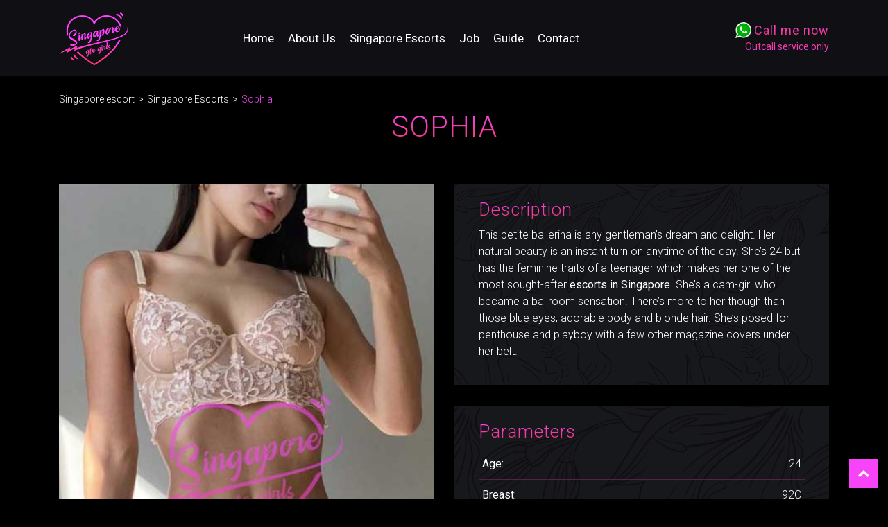

--- FILE ---
content_type: text/html; charset=UTF-8
request_url: https://gfe-girls.com/escorts/sophia
body_size: 5616
content:
<!DOCTYPE html>
<html lang="en">
<head>
<title>Choose the SG escort Sophia</title>
<base href="https://gfe-girls.com/" />
<meta http-equiv="Content-Type" content="text/html; charset=utf-8">
<meta name="viewport" content="width=device-width, initial-scale=1.0, maximum-scale=1.0, user-scalable=no">
<meta name="apple-mobile-web-app-capable" content="yes">
<meta name="description" content="Sophia is one of the most extremely beautiful and delicate Escorts in VIP escort in Singapore.">
<meta name="keywords" content="Luxury escort in SGP, SG escorts, high class escorts SGP, Elite escort in SGP, Elite escort in SG, SG vip escorts, Vip escort SG, VIP girls in SG, Vip escort SG, SG escorts, Best escort service in SG" />
<meta name="theme-color" content="#f844f8">
<meta name="msapplication-navbutton-color" content="#f844f8">
<meta name="apple-mobile-web-app-status-bar-style" content="#f844f8">
<meta name="robots" content="index, follow" />
<link rel="canonical" href="https://gfe-girls.com/escorts/sophia" />
<!-- <link rel="stylesheet" type="text/css" href="https://gfe-girls.com/assets/templates/escort/fonts/fontawesome/font-awesome.min.css"> -->
<link rel="stylesheet" type="text/css" href="https://gfe-girls.com/assets/templates/escort/fonts/themify-icons/themify-icons.css">
<link rel="stylesheet" type="text/css" href="https://gfe-girls.com/assets/templates/escort/vendors/bootstrap4/bootstrap.min.css"> 
<link href="https://fonts.googleapis.com/css2?family=Roboto:wght@300;400;700;900&display=swap" rel="stylesheet">
<link rel="stylesheet" href="https://use.fontawesome.com/921d130350.css">
<link rel="stylesheet" type="text/css" href="https://gfe-girls.com/assets/templates/escort/css/main.css">
<link rel="stylesheet" type="text/css" href="https://gfe-girls.com/assets/templates/escort/vendors/flexsliders/flexslider.css">
<link rel="shortcut icon" type="image/x-icon" href="https://gfe-girls.com/favicon.ico" />
<!--[if lt IE 9]><script src="https://oss.maxcdn.com/libs/html5shiv/3.7.0/html5shiv.js"></script><![endif]-->
<script type="text/javascript">if (typeof TicketsConfig == "undefined")  {TicketsConfig={"ctx":"web","jsUrl":"\/assets\/components\/tickets\/js\/web\/","cssUrl":"\/assets\/components\/tickets\/css\/web\/","actionUrl":"\/assets\/components\/tickets\/action.php","close_all_message":"\u0437\u0430\u043a\u0440\u044b\u0442\u044c \u0432\u0441\u0435","tpanel":0,"enable_editor":0};} else {MergeConfig={"ctx":"web","jsUrl":"\/assets\/components\/tickets\/js\/web\/","cssUrl":"\/assets\/components\/tickets\/css\/web\/","actionUrl":"\/assets\/components\/tickets\/action.php","close_all_message":"\u0437\u0430\u043a\u0440\u044b\u0442\u044c \u0432\u0441\u0435","tpanel":0,"enable_editor":0}; for (var attrname in MergeConfig) { TicketsConfig[attrname] = MergeConfig[attrname]; }}</script>
<link rel="stylesheet" href="https://gfe-girls.com/assets/components/tickets/css/web/default.css" type="text/css" />
<script type="text/javascript">TicketsConfig.formBefore = 1;TicketsConfig.thread_depth = 0;</script>
<link rel="canonical" href="https://gfe-girls.com/escorts/sophia"/>
<link rel="next" href="https://gfe-girls.com/escorts/sophia?page=2"/>
</head>
<body>
<div class="page-wrap">
<header class="header">
<div class="container">
<div class="row">
<div class="col-lg-2 col-md-10 col-sm-3 col-xs-12">
<div class="header__logo"><a href="https://gfe-girls.com/"><img src="https://gfe-girls.com/assets/templates/escort/img/logo.png" alt="elite Singapore escorts, Singapore elite escort, vip Singapore escort, high class escorts Singapore, Singapore vip escort, vip escorts Singapore, vip Singapore escorts, young escorts Singapore"/></a></div>	
</div>
<div class="col-lg-7 col-md-2 col-sm-4 col-xs-12">
<nav class="consult-nav">			
<ul class="consult-menu">
<li class="first"><a href="https://gfe-girls.com/">Home</a></li>
<li><a href="https://gfe-girls.com/about">About Us</a></li>
<li class="active"><a href="https://gfe-girls.com/escorts">Singapore Escorts</a></li>
<li><a href="https://gfe-girls.com/job">Job</a></li>
<li><a href="https://gfe-girls.com/guide">Guide</a></li>
<li><a href="https://gfe-girls.com/contact">Contact</a></li>
    
</ul>
<div class="navbar-toggle"><span></span><span></span><span></span></div>
</nav>		
</div>									
<div class="col-lg-3 col-lg-offset-0 col-md-12 col-md-offset-4 col-xs-12 my-auto">
<div class="header__tel"><a href="https://api.whatsapp.com/send?phone=00000000" rel="nofollow" title="Click to WhatsApp chat"><img src="https://gfe-girls.com/assets/templates/escort/img/wa.png"/><h1 class="phone">Call me now</h1></a></div>	
<div class="wa__tel text-right"><span>Outcall service only</span></div>
</div>
</div>
</div>
</header>
<div class="md-content">				
<section class="md-section">
<div class="container">
<div class="row justify-content-md-center">
<div class="col-12">								
<div class="title-01">
<ul id="breadcrumb" itemprop="breadcrumb"><li><a href="/">Singapore escort</a></li><li><a href="escorts">Singapore Escorts</a></li><li>Sophia</li></ul>
<h2 class="title-01__title">Sophia</h2>
</div>						
</div>
</div>
</div>
<div class="container">
<div class="row">
<div class="col-lg-6 col-xl-6 col-md-6 col-xs-12">    
<section class="slider">
<div id="slider" class="flexslider">
<ul class="slides">
<li><img src="https://gfe-girls.com/assets/images/sophia/sg-elite-1.jpg" alt="SG vip escort, brunette escorts in SGP, vip SGP escorts, high class escorts in SGP, Elite escort in SGP, SGP luxury escort, elite SGP escorts, Singapore vip escorts, vip escorts in Singapore"/></li><li><img src="https://gfe-girls.com/assets/images/sophia/sg-elite-2.jpg" alt="vip escorts in Singapore, Singapore vip escorts, vip Singapore escort, Singapore elite escort, Elite escort in SGP, vip SGP escorts, brunette escorts in SGP, SG escorts, Elite escort in SG"/></li><li><img src="https://gfe-girls.com/assets/images/sophia/sg-elite-3.jpg" alt="Elite escort in SG, VIP girls in SG, SG luxury escort, elite escorts SGP, VIP escort in SGP, SGP luxury escort, premium escorts Singapore, exclusive escorts Singapore, high class Singapore escort"/></li><li><img src="https://gfe-girls.com/assets/images/sophia/sg-elite-4.jpg" alt="high class Singapore escort, Singapore vip escorts, Singapore vip escorts, party escorts Singapore, Luxury escort Singapore, high class escorts SGP, vip SGP escorts, Vip escort SGP "/></li><li><img src="https://gfe-girls.com/assets/images/sophia/sg-elite-5.jpg" alt="SGP elite escort, Vip escort SGP, brunette escorts in SGP, Upscale call girls in Singapore, elite escorts SG, luxury escorts SG, brunette escorts in SG, elite SG escort"/></li><li><img src="https://gfe-girls.com/assets/images/sophia/sg-elite-6.jpg" alt="vip escorts in Singapore, Singapore vip escorts, Vip escort Singapore, brunette escorts in Singapore, High class escort in Singapore, vip Singapore escort, high class Singapore escort, Elite escort in Singapore"/></li><li><img src="https://gfe-girls.com/assets/images/sophia/sg-elite-7.jpg" alt="Elite escort in Singapore, High class escort in Singapore, Choose the Singapore escort, VIP escort agency in Singapore, Elite escort in SGP, SGP luxury escort, luxury escorts SGP, VIP escort in SGP"/></li><li><img src="https://gfe-girls.com/assets/images/sophia/sg-elite-8.jpg" alt="VIP escort in SGP, premium Singapore escort, elite escorts Singapore, Luxury escort Singapore, Singapore luxury escort, Luxury escort in Singapore, premium Singapore escort, premium escort Singapore, Singapore high class escort"/></li>
</ul>
</div>
<div id="carousel" class="flexslider">
<ul class="slides">
<li><img src="https://gfe-girls.com/assets/images/sophia/sg-elite-1.jpg" alt="SG vip escort, brunette escorts in SGP, vip SGP escorts, high class escorts in SGP, Elite escort in SGP, SGP luxury escort, elite SGP escorts, Singapore vip escorts, vip escorts in Singapore"/></li><li><img src="https://gfe-girls.com/assets/images/sophia/sg-elite-2.jpg" alt="vip escorts in Singapore, Singapore vip escorts, vip Singapore escort, Singapore elite escort, Elite escort in SGP, vip SGP escorts, brunette escorts in SGP, SG escorts, Elite escort in SG"/></li><li><img src="https://gfe-girls.com/assets/images/sophia/sg-elite-3.jpg" alt="Elite escort in SG, VIP girls in SG, SG luxury escort, elite escorts SGP, VIP escort in SGP, SGP luxury escort, premium escorts Singapore, exclusive escorts Singapore, high class Singapore escort"/></li><li><img src="https://gfe-girls.com/assets/images/sophia/sg-elite-4.jpg" alt="high class Singapore escort, Singapore vip escorts, Singapore vip escorts, party escorts Singapore, Luxury escort Singapore, high class escorts SGP, vip SGP escorts, Vip escort SGP "/></li><li><img src="https://gfe-girls.com/assets/images/sophia/sg-elite-5.jpg" alt="SGP elite escort, Vip escort SGP, brunette escorts in SGP, Upscale call girls in Singapore, elite escorts SG, luxury escorts SG, brunette escorts in SG, elite SG escort"/></li><li><img src="https://gfe-girls.com/assets/images/sophia/sg-elite-6.jpg" alt="vip escorts in Singapore, Singapore vip escorts, Vip escort Singapore, brunette escorts in Singapore, High class escort in Singapore, vip Singapore escort, high class Singapore escort, Elite escort in Singapore"/></li><li><img src="https://gfe-girls.com/assets/images/sophia/sg-elite-7.jpg" alt="Elite escort in Singapore, High class escort in Singapore, Choose the Singapore escort, VIP escort agency in Singapore, Elite escort in SGP, SGP luxury escort, luxury escorts SGP, VIP escort in SGP"/></li><li><img src="https://gfe-girls.com/assets/images/sophia/sg-elite-8.jpg" alt="VIP escort in SGP, premium Singapore escort, elite escorts Singapore, Luxury escort Singapore, Singapore luxury escort, Luxury escort in Singapore, premium Singapore escort, premium escort Singapore, Singapore high class escort"/></li>
</ul>
</div>
</section>
</div>
<div class="col-lg-6 col-xl-6 col-md-6 col-xs-12">
<div class="love">
<div class="widget">     
<h3>Description</h3>
<div class="col-12">
<p>This petite ballerina is any gentleman&rsquo;s dream and delight. Her natural beauty is an instant turn on anytime of the day. She&rsquo;s 24 but has the feminine traits of a teenager which makes her one of the most sought-after <strong>escorts in Singapore</strong>. She&rsquo;s a cam-girl who became a ballroom sensation. There&rsquo;s more to her though than those blue eyes, adorable body and blonde hair. She&rsquo;s posed for penthouse and playboy with a few other magazine covers under her belt.</p>
</div>
</div>
</div>
<div class="love">
<div class="widget">
<h3>Parameters</h3>
<div class="col-12">
<table class="shop_attributes">
<tbody>
<tr class="attribute-pa_age">
	<th>Age:</th>
	<td>24</td>
</tr>
<tr class="attribute-pa_breast">
	<th>Breast:</th>
	<td>92C</td>
</tr>
<tr class="attribute-pa_dress">
	<th>Dress Size:</th>
	<td>44</td>
</tr>
<tr class="attribute-pa_height">
	<th>Height:</th>
	<td>171 cm</td>
</tr>
<tr class="attribute-pa_weight">
	<th>Weight:</th>
	<td>50 kg</td>
</tr>
<tr class="attribute-pa_figure">
	<th>Figure:</th>
	<td>Skinny</td>
</tr>
<tr class="attribute-pa_hair">
	<th>Hair Color:</th>
	<td>Brunette escort Singapore</td>
</tr>
<tr class="attribute-pa_nation">
	<th>Nationality:</th>
	<td>Austria escorts Singapore</td>
</tr>
</tbody>
</table>
</div>
</div>
</div>
<div class="love">
<div class="widget">
<h3>Outcall pricing</h3>
<div class="col-12">
<table class="shop_attributes">
<tbody>
<tr class="attribute-pa_hour">
	<th>1 hour:</th>
	<td>1000 S&#36;</td>
</tr>
<tr class="attribute-pa_2">
	<th>2 hours:</th>
	<td>2000 S&#36;</td>
</tr>
</tbody>
</table>
</div>
</div>
</div>
</div>
</div>
</div>
</section>
</div>
<div class="container reviews">
<div class="row">
<div class="col-xs-12 col-lg-6">
<h3>Leave your review</h3>
<div id="comment-form-placeholder">
<form id="comment-form" action="" method="post" class="form-01__form">
    <div id="comment-preview-placeholder"></div>
    <input type="hidden" name="thread" value="resource-43"/>
    <input type="hidden" name="parent" value="0"/>
    <input type="hidden" name="id" value="0"/>
    <input type="hidden" name="form_key" value="3dba8d57f2a0a65f84a52fc4e0b7dcc7">
<div class="form__item form__item--02">
    <input type="text" placeholder="Your name" name="name" value="" id="comment-name" class="form-control"/>
    <span class="error"></span>
</div>
<div class="form__item form__item--02">
    <input type="text" placeholder="Your Email" name="email" value="" id="comment-email" class="form-control"/>
    <span class="error"></span>
</div>
<div class="form__item">
    <textarea rows="3" name="text" placeholder="Your comment" id="comment-editor" cols="30" rows="10" class="form-control"></textarea>
    <span class="error" id="text-error"></span>
</div>

<div class="form__item">
    <label for="comment-captcha" id="comment-captcha">Введите сумму 7 + 3</label>
    <input type="text" name="captcha" value="" id="comment-captcha" class="form-control" />
    <span class="error"></span>
</div>

<div class="form__item">
    <input type="button" class="btn btn-default preview" value="Preview" title="Ctrl + Enter"/>
    <input type="submit" class="btn btn-primary submit" value="Post comment" title="Ctrl + Shift + Enter"/>
    <span class="time"></span>
</div>
</form>
</div>
</div><div class="col-xs-12 col-lg-6">
<div class="comments">
<h3>Visitor reviews</h3>
<div id="comments-wrapper">
<ol class="comment-list" id="comments"></ol>
</div>
<div id="comments-tpanel">
<div id="tpanel-refresh"></div>
<div id="tpanel-new"></div>
</div>
</div>
</div>  
</div>
</div>
<div class="container">
<div class="row justify-content-md-center">
<div class="col-sm-12 col-xs-12 col-lg-12">
<h3>View similar Singapore escorts</h3>
</div>
</div>
</div>
<div class="consult-project">
<div class="row">
<div class="col-lg-2 col-sm-3 col-md-3">			
<div class="post-02">
<div class="post-02__media text-center">
<a href="https://gfe-girls.com/escorts/mickaela-young-escort">
<img src="https://gfe-girls.com/assets/images/mickaela/singapore-models-2.jpg" alt="Luxury escort Singapore, Luxury escort in Singapore, Elite escort Singapore, vip Singapore escort, elite escorts Singapore, High class escort in Singapore, Elite companion in Singapore, premium escorts Singapore, Elite escort in SGP, elite escorts SGP, high class escorts in SGP" />
</a>
<div class="post-02__body">
<div class="post-02__department text-left"><h2>young escorts Singapore</h2></div>
<h2 class="post-02__title text-left"><a href="https://gfe-girls.com/escorts/mickaela-young-escort">Mickaela</a></h2>
</div>
</div>
</div>
</div>
<div class="col-lg-2 col-sm-3 col-md-3">			
<div class="post-02">
<div class="post-02__media text-center">
<a href="https://gfe-girls.com/escorts/evgenia-escorts-sgp">
<img src="https://gfe-girls.com/assets/images/evgenia/vip-escort-sg-6.jpg" alt="vip Singapore escorts, party escorts Singapore, luxury escorts Singapore, Vip escort Singapore, VIP escort in Singapore, brunette escorts in Singapore, European escorts in Singapore, deluxe escorts Singapore" />
</a>
<div class="post-02__body">
<div class="post-02__department text-left"><h2>Students escort in Singapore</h2></div>
<h2 class="post-02__title text-left"><a href="https://gfe-girls.com/escorts/evgenia-escorts-sgp">Evgenia</a></h2>
</div>
</div>
</div>
</div>
<div class="col-lg-2 col-sm-3 col-md-3">			
<div class="post-02">
<div class="post-02__media text-center">
<a href="https://gfe-girls.com/escorts/denise-sg-escorts">
<img src="https://gfe-girls.com/assets/images/denise/elite-escorts-sg-6.jpg" alt="brunette companions in Singapore, high class Singapore escort, top-class escorts Singapore, Luxury escort Singapore, elite Singapore escorts, top-class escorts Singapore, Singapore premium escort, vip Singapore escort, elite escorts Singapore, High class escort in Singapore, high class Singapore escorts, Singapore vip escort, Singapore luxury escorts, young escorts Singapore, VIP escort girls in Singapore, vip escorts in SGP" />
</a>
<div class="post-02__body">
<div class="post-02__department text-left"><h2>Singapore high class escort</h2></div>
<h2 class="post-02__title text-left"><a href="https://gfe-girls.com/escorts/denise-sg-escorts">Denise</a></h2>
</div>
</div>
</div>
</div>
<div class="col-lg-2 col-sm-3 col-md-3">			
<div class="post-02">
<div class="post-02__media text-center">
<a href="https://gfe-girls.com/escorts/adriana-cheap-escort-sgp">
<img src="https://gfe-girls.com/assets/images/adriana/elite-sg-escorts-1.jpg" alt="Luxury escort in Singapore, Singapore high class escort, Luxury escort Singapore, elite Singapore escorts, Choose the Singapore escort, vip Singapore escorts, luxury escorts Singapore" />
</a>
<div class="post-02__body">
<div class="post-02__department text-left"><h2>vip Singapore escort</h2></div>
<h2 class="post-02__title text-left"><a href="https://gfe-girls.com/escorts/adriana-cheap-escort-sgp">Adriana</a></h2>
</div>
</div>
</div>
</div>
<div class="col-lg-2 col-sm-3 col-md-3">			
<div class="post-02">
<div class="post-02__media text-center">
<a href="https://gfe-girls.com/escorts/eliza">
<img src="https://gfe-girls.com/assets/images/eliza/sgp-elite-escort-1.jpg" alt="Singapore luxury escort, high class escorts in Singapore, Singapore vip escort, vip escorts Singapore, SGP elite escort, VIP escort in SGP, SG escorts, Best escort service in Singapore, high class escorts SG" />
</a>
<div class="post-02__body">
<div class="post-02__department text-left"><h2>SG vip escorts</h2></div>
<h2 class="post-02__title text-left"><a href="https://gfe-girls.com/escorts/eliza">Eliza</a></h2>
</div>
</div>
</div>
</div>
<div class="col-lg-2 col-sm-3 col-md-3">			
<div class="post-02">
<div class="post-02__media text-center">
<a href="https://gfe-girls.com/escorts/logan">
<img src="https://gfe-girls.com/assets/images/logan/luxury-escort-7.jpg" alt="Singapore high class escort, premium escorts Singapore, Singapore vip escorts, vip escorts Singapore, party escorts Singapore, brunette escorts in Singapore, VIP girls in Singapore" />
</a>
<div class="post-02__body">
<div class="post-02__department text-left"><h2>luxury escorts Singapore</h2></div>
<h2 class="post-02__title text-left"><a href="https://gfe-girls.com/escorts/logan">Logan</a></h2>
</div>
</div>
</div>
</div>
</div>
</div>
<footer class="footer">
<div class="footer__main">
<div class="container">
<div class="row row-eq-height">
<div class="col-lg-4 col-md-4 col-sm-3 col-xs-12">
<div class="footer__logo"><a href="https://gfe-girls.com/"><img src="https://gfe-girls.com/assets/templates/escort/img/logo.png" alt="VIP escort agency in Singapore, premium escorts Singapore, Elite companion in Singapore, high class escorts Singapore, Singapore premium escorts, Elite escort in Singapore, Singapore elite escort, exclusive escorts Singapore"/></a></div>
<div class="footer__item"><p>Luxury escorts and models introduction agency in Singapore. Elite travel companions, high end escorts and dinner dates in Singapore.</p></div>
<div class="footer__menu">
<ul>
<li><a href="https://gfe-girls.com/">Home</a></li>
<li><a href="https://gfe-girls.com/about">About Us</a></li>
<li><a href="https://gfe-girls.com/escorts">Singapore Escorts</a></li>
<li><a href="https://gfe-girls.com/job">Job</a></li>
<li><a href="https://gfe-girls.com/guide">Guide</a></li>
<li><a href="https://gfe-girls.com/contact">Contact</a></li>
    
</ul>
</div>
</div>
<div class="col-lg-8 col-md-8 col-sm-9 col-xs-12">
<div class="row">
<div class="col-lg-6 col-md-6 col-sm-12 p-0">
<div class="footer-teaser">
<div class="d-flex mb-2 mb-md-4">
<div class="footer-teaser-image align-self-center p-2 pl-2 pl-xl-4">
<div class="footer-teaser-img"> 
<a href="https://gfe-girls.com/guide/escorts-during-travel-to-singapore"><img width="200" height="200" class="image-style-teaser-blog img-fluid" src="https://gfe-girls.com/assets/images/news/luxury-escort-sgp.jpg" alt=""></a>
</div>
</div>
<div class="align-self-center p-2 pr-2 pr-xl-4 pl-2 pl-xl-4">
<div class="footer-info-name pb-2">
<a href="https://gfe-girls.com/guide/escorts-during-travel-to-singapore">Escorts During Travel to Singapore</a>
</div>
<p>Are you travelling to Singapore? Are you visiting our super modern city for an exhibition or business meeting? GFE girls Escort
</div>
</div>
</div>
</div>
<div class="col-lg-6 col-md-6 col-sm-12 p-0">
<div class="footer-teaser">
<div class="d-flex mb-2 mb-md-4">
<div class="footer-teaser-image align-self-center p-2 pl-2 pl-xl-4">
<div class="footer-teaser-img"> 
<a href="https://gfe-girls.com/guide/blog-item-2"><img width="200" height="200" class="image-style-teaser-blog img-fluid" src="https://gfe-girls.com/assets/images/news/vip-escort-singapore.jpg" alt=""></a>
</div>
</div>
<div class="align-self-center p-2 pr-2 pr-xl-4 pl-2 pl-xl-4">
<div class="footer-info-name pb-2">
<a href="https://gfe-girls.com/guide/blog-item-2">How to choose your dream Singapore escort?</a>
</div>
<p>We have escorts in almost every area of Singapore. We mostly get requests from central locations near the Business Singapore Di
</div>
</div>
</div>
</div>
<div class="col-lg-6 col-md-6 col-sm-12 p-0">
<div class="footer-teaser">
<div class="d-flex mb-2 mb-md-4">
<div class="footer-teaser-image align-self-center p-2 pl-2 pl-xl-4">
<div class="footer-teaser-img"> 
<a href="https://gfe-girls.com/guide/blog-item-3"><img width="200" height="200" class="image-style-teaser-blog img-fluid" src="https://gfe-girls.com/assets/images/news/sgp-vip-escorts.jpg" alt=""></a>
</div>
</div>
<div class="align-self-center p-2 pr-2 pr-xl-4 pl-2 pl-xl-4">
<div class="footer-info-name pb-2">
<a href="https://gfe-girls.com/guide/blog-item-3">How to Book Singapore Escort?</a>
</div>
<p>First, carefully study our website and select the model you want to book. It is a good idea to choose a few different girls bec
</div>
</div>
</div>
</div>
<div class="col-lg-6 col-md-6 col-sm-12 p-0">
<div class="footer-teaser">
<div class="d-flex mb-2 mb-md-4">
<div class="footer-teaser-image align-self-center p-2 pl-2 pl-xl-4">
<div class="footer-teaser-img"> 
<a href="https://gfe-girls.com/guide/blog-item-4"><img width="200" height="200" class="image-style-teaser-blog img-fluid" src="https://gfe-girls.com/assets/images/news/sg-escorts.jpg" alt=""></a>
</div>
</div>
<div class="align-self-center p-2 pr-2 pr-xl-4 pl-2 pl-xl-4">
<div class="footer-info-name pb-2">
<a href="https://gfe-girls.com/guide/blog-item-4">Why businessmen need Singapore escort services?</a>
</div>
<p>Businessmens can rarely afford to socialize with the opposite sex. The reasons may be primitive is the lack of time, opportunit
</div>
</div>
</div>
</div>
</div>
</div>        
</div>
</div>
</div>
<div class="footer__copyright">
<div class="container">
<div class="row mr-2 ml-2">
<div class="block-content">
<h2 class="text-center"><a href="https://gfe-girls.com" title="elite paris Singapore">elite Singapore escort</a></h2> | 
<h2 class="text-center"><a href="https://gfe-girls.com" title="high class Singapore escort">high class Singapore escort</a></h2> | 
<h2 class="text-center"><a href="https://gfe-girls.com" title="luxury escorts Singapore">luxury escorts Singapore</a></h2> | 
<h2 class="text-center"><a href="https://gfe-girls.com" title="vip escort in Singapore">vip escort in Singapore</a></h2> | 
<h2 class="text-center"><a href="https://she-companion.com" title="elite Paris escort">elite Paris escort</a></h2> | 
<h2 class="text-center"><a href="https://gfe-girls.com" title="vip escort Singapore">vip escort Singapore</a></h2> |
<h2 class="text-center"><a href="https://gfe-girls.com" title="elite Singapore escort">elite Singapore escort</a></h2> | 
<h2 class="text-center"><a href="https://gfe-girls.com" title="high-class escorts Singapore">high-class escorts Singapore</a></h2> | 
<h2 class="text-center"><a href="https://gfe-girls.com" title="escort in Singapore">escort in Singapore</a></h2> |
<h2 class="text-center"><a href="https://gfe-girls.com" title="vip Singapore escort">vip Singapore escort</a></h2> |
<h2 class="text-center"><a href="https://elitedubai.org" title="vip Dubai escort">vip Dubai escort</a></h2> |
<h2 class="text-center"><a href="https://gfe-girls.com" title="elite Singapore escorts">elite Singapore escorts</a></h2> |
<h2 class="text-center"><a href="https://gfe-girls.com" title="premium escort Singapore">premium escort Singapore</a></h2> |
<h2 class="text-center"><a href="https://girlvisor.com" title="escort Barcelona">escort Barcelona</a></h2> |
<h2 class="text-center"><a href="https://needescorts.com" title="Dubai high class escort">Dubai high class escort</a></h2> |
<h2 class="text-center"><a href="https://gfe-girls.com" title="Singapore models escort">Singapore models escort</a></h2> |
<h2 class="text-center"><a href="https://gfe-girls.com" title="Outcall escort Singapore">Outcall escort Singapore</a></h2> |
<h2 class="text-center"><a href="https://girlvisor.com" title="escort Madrid">escort Madrid</a></h2> |
<h2 class="text-center"><a href="https://gfe-girls.com" title="Call girls in Singapor">Call girls in Singapore</a></h2> |
<h2 class="text-center"><a href="https://gfe-girls.com" title="models escort in Singapore">models escort in Singapore</a></h2>
</div>
</div>    
<div class="row">
<div class="col-12 text-center">
2026 &copy; Copyright. All rights Reserved.
</div>
</div>
</div>
</div>
</footer>
</div>
<a href="#" id="toTopBtn" class="cd-top text-replace js-cd-top cd-top--is-visible cd-top--fade-out" data-abc="true"></a>
<script src="https://code.jquery.com/jquery-3.1.1.min.js"></script>
<script src="https://gfe-girls.com/assets/templates/escort/vendors/jquery.countUp/jquery.countup.min.js"></script>
<script src="https://gfe-girls.com/assets/templates/escort/vendors/jquery.matchHeight/jquery.matchHeight.min.js"></script>
<script src="https://gfe-girls.com/assets/templates/escort/vendors/masonry-layout/masonry.pkgd.js"></script>
<script src="https://gfe-girls.com/assets/templates/escort/vendors/menu/menu.min.js"></script>
<script src="https://gfe-girls.com/assets/templates/escort/js/main.js"></script>
<script defer src="https://gfe-girls.com/assets/templates/escort/vendors/flexsliders/jquery.flexslider.js"></script>
<script>
    $(window).on('load', function(){
      $('#carousel').flexslider({
        animation: "slide",
        controlNav: false,
        animationLoop: false,
        slideshow: false,
        itemWidth: 130,
        itemMargin: 5,
        asNavFor: '#slider'
      });

      $('#slider').flexslider({
        animation: "slide",
        controlNav: false,
        animationLoop: false,
        slideshow: false,
        sync: "#carousel",
        start: function(slider){
          $('body').removeClass('loading');
        }
      });
    });
</script>
<script src="https://gfe-girls.com/assets/templates/escort/vendors/flexsliders/jquery.easing.js"></script>
<script src="https://gfe-girls.com/assets/templates/escort/vendors/flexsliders/jquery.mousewheel.js"></script>
<script>
$(document).ready(function() {
$(window).scroll(function() {
if ($(this).scrollTop() > 20) {
$('#toTopBtn').fadeIn();
} else {
$('#toTopBtn').fadeOut();
}
});

$('#toTopBtn').click(function() {
$("html, body").animate({
scrollTop: 0
}, 1000);
return false;
});
});
</script>
<script type="text/javascript" > (function(m,e,t,r,i,k,a){m[i]=m[i]||function(){(m[i].a=m[i].a||[]).push(arguments)}; m[i].l=1*new Date(); for (var j = 0; j < document.scripts.length; j++) {if (document.scripts[j].src === r) { return; }} k=e.createElement(t),a=e.getElementsByTagName(t)[0],k.async=1,k.src=r,a.parentNode.insertBefore(k,a)}) (window, document, "script", "https://mc.yandex.ru/metrika/tag.js", "ym"); ym(69725467, "init", { clickmap:true, trackLinks:true, accurateTrackBounce:true, webvisor:true }); </script> <noscript><div><img src="https://mc.yandex.ru/watch/69725467" style="position:absolute; left:-9999px;" alt="" /></div></noscript>
<script src="https://gfe-girls.com/assets/components/tickets/js/web/default.js"></script>
<script defer src="https://static.cloudflareinsights.com/beacon.min.js/vcd15cbe7772f49c399c6a5babf22c1241717689176015" integrity="sha512-ZpsOmlRQV6y907TI0dKBHq9Md29nnaEIPlkf84rnaERnq6zvWvPUqr2ft8M1aS28oN72PdrCzSjY4U6VaAw1EQ==" data-cf-beacon='{"version":"2024.11.0","token":"65d8acd0622a4458b4d2d9fc969cc41d","r":1,"server_timing":{"name":{"cfCacheStatus":true,"cfEdge":true,"cfExtPri":true,"cfL4":true,"cfOrigin":true,"cfSpeedBrain":true},"location_startswith":null}}' crossorigin="anonymous"></script>
</body>
</html>

--- FILE ---
content_type: text/css
request_url: https://gfe-girls.com/assets/templates/escort/css/main.css
body_size: 8216
content:
:root {--thm-font: 'Roboto', sans-serif;--thm-base-color-1: #ec3867;--thm-base-color-2: #f844f8;--thm-base-white: #fff;--thm-base-black: #000000;}a[disabled], input[disabled], button[disabled], textarea[disabled] {cursor: not-allowed !important;opacity: .5 !important;}a:focus, input:focus, button:focus, textarea:focus {outline: none;}p {margin-top: 0;margin-bottom: 10px;}img {max-width: 100%;height: auto;border: 0;}.page-wrap {overflow: hidden;}.md-section {position: relative;background-repeat: no-repeat;background-size: cover;background-position: center center;z-index: 9;padding-top: 20px;padding-bottom: 20px;}@media (min-width: 380px) {.md-section {padding-top: calc(6.81818vw + 28.18182px);padding-bottom: calc(6.81818vw + 28.18182px);}}@media (min-width: 1200px) {.md-section {padding-top: 20px;padding-bottom: 20px;}}.md-text-left, .text-left {text-align: left !important;}.md-text-center, .text-center {text-align: center !important;}.md-text-right, .text-right {text-align: right !important;}.md-text-underline {text-decoration: underline !important;}.md-round {border-radius: 5px !important;}.md-pill {border-radius: 50% !important;}.md-tb {display: table;width: 100%;height: 100%;}.md-tb__cell {display: table-cell;vertical-align: middle;}.md-overlay {background-color: rgba(0, 0, 0, .4);position: absolute;width: 100%;height: 100%;top: 0;left: 0;z-index: -1;}.bg-fixed {background-attachment: fixed;}.md-bg-cover {background-repeat: no-repeat;background-size: cover;background-position: center center;}.full {width: 100%;height: 100vh;}.embed-responsive {position: relative;display: block;height: 0;padding: 0;overflow: hidden;}.embed-responsive.embed-responsive-4by3 {padding-bottom: 75%;}.embed-responsive.embed-responsive-16by9 {padding-bottom: 56.25%;}.embed-responsive .embed-responsive-item, .embed-responsive iframe, .embed-responsive embed, .embed-responsive object {position: absolute;top: 0;bottom: 0;left: 0;width: 100%;height: 100%;border: 0;}a {color: inherit;text-decoration: none;}img {vertical-align: middle;}a:hover {text-decoration: none;color: var(--thm-base-color-2);}a:focus {text-decoration: none;}::-moz-selection {color: var(--thm-base-white);background-color: #1a1a23;}::selection {color: var(--thm-base-white);background-color: #1a1a23;}.md-section {padding-top: 20px;padding-bottom: 20px;}@media (min-width: 992px) {.md-section {padding-top: 20px;padding-bottom: 50px;}}.btn {display: inline-block;margin-bottom: 0;font-weight: normal;text-align: center;vertical-align: middle;-ms-touch-action: manipulation;touch-action: manipulation;cursor: pointer;background-image: none;border: 1px solid transparent;white-space: nowrap;padding: 13px 25px;font-size: 14px;line-height: 1.42857;border-radius: 0;}.btn:focus, .btn.focus, .btn:active:focus, .btn:active.focus, .btn.active:focus, .btn.active.focus {color: var(--thm-base-white);text-decoration: none;}.btn:hover, .btn:focus, .btn.focus {color: var(--thm-base-white);text-decoration: none;}.btn:active, .btn.active {outline: 0;background-image: none;}.btn.disabled, .btn[disabled], fieldset[disabled] .btn {cursor: not-allowed;opacity: .65;}a.btn.disabled, fieldset[disabled] a.btn {pointer-events: none;}.btn-default {color: var(--thm-base-white);background-color: #1a1a23;border-color: transparent;}.btn-default.btn-outline {color: #040406;background-color: transparent;border-color: #1a1a23;}.btn-default.btn-white {color: white;background-color: transparent;border-color: white;}.btn-default:focus, .btn-default.focus {color: var(--thm-base-white);background-color: #040406;border-color: transparent;}.btn-default:hover, .btn-default.hover {color: var(--thm-base-white);background-color: #252532;border-color: transparent;}.btn-default:active, .btn-default.active, .open > .btn-default.dropdown-toggle {color: var(--thm-base-white);background-color: #040406;border-color: transparent;}.btn-default:active:hover, .btn-default:active:focus, .btn-default:active.focus, .btn-default.active:hover, .btn-default.active:focus, .btn-default.active.focus, .open > .btn-default.dropdown-toggle:hover, .open > .btn-default.dropdown-toggle:focus, .open > .btn-default.dropdown-toggle.focus {color: var(--thm-base-white);background-color: black;border-color: transparent;}.btn-default:active, .btn-default.active, .open > .btn-default.dropdown-toggle {background-image: none;}.btn-default.disabled:hover, .btn-default.disabled:focus, .btn-default.disabled.focus, .btn-default[disabled]:hover, .btn-default[disabled]:focus, .btn-default[disabled].focus, fieldset[disabled] .btn-default:hover, fieldset[disabled] .btn-default:focus, fieldset[disabled] .btn-default.focus {background-color: #1a1a23;border-color: transparent;}.btn-default .badge {color: #1a1a23;background-color: var(--thm-base-white);}.btn-primary {color: var(--thm-base-white);background-color: var(--thm-base-color-2);border-color: transparent;}.btn-primary.btn-outline {color: var(--thm-base-color-2);background-color: transparent;border-color: var(--thm-base-color-2);}.btn-primary.btn-white {color: white;background-color: transparent;border-color: white;}.btn-primary:focus, .btn-primary.focus {color: var(--thm-base-white);background-color: var(--thm-base-color-2);border-color: transparent;}.btn-primary:hover, .btn-primary.hover {color: var(--thm-base-white);background-color: var(--thm-base-color-2);border-color: transparent;}.btn-primary:active, .btn-primary.active, .open > .btn-primary.dropdown-toggle {color: var(--thm-base-white);background-color: var(--thm-base-color-2);border-color: transparent;}.btn-primary:active:hover, .btn-primary:active:focus, .btn-primary:active.focus, .btn-primary.active:hover, .btn-primary.active:focus, .btn-primary.active.focus, .open > .btn-primary.dropdown-toggle:hover, .open > .btn-primary.dropdown-toggle:focus, .open > .btn-primary.dropdown-toggle.focus {color: var(--thm-base-white);background-color: #a66908;border-color: transparent;}.btn-primary:active, .btn-primary.active, .open > .btn-primary.dropdown-toggle {background-image: none;}.btn-primary.disabled:hover, .btn-primary.disabled:focus, .btn-primary.disabled.focus, .btn-primary[disabled]:hover, .btn-primary[disabled]:focus, .btn-primary[disabled].focus, fieldset[disabled] .btn-primary:hover, fieldset[disabled] .btn-primary:focus, fieldset[disabled] .btn-primary.focus {background-color: var(--thm-base-color-2);border-color: transparent;}.btn-primary .badge {color: var(--thm-base-color-2);background-color: var(--thm-base-white);}.btn-success {color: var(--thm-base-white);background-color: #3c763d;border-color: #336534;}.btn-success.btn-outline {color: #2b542c;background-color: transparent;border-color: #3c763d;}.btn-success.btn-white {color: white;background-color: transparent;border-color: white;}.btn-success:focus, .btn-success.focus {color: var(--thm-base-white);background-color: #2b542c;border-color: #336534;}.btn-success:hover, .btn-success.hover {color: var(--thm-base-white);background-color: #458746;border-color: #336534;}.btn-success:active, .btn-success.active, .open > .btn-success.dropdown-toggle {color: var(--thm-base-white);background-color: #2b542c;border-color: #336534;}.btn-success:active:hover, .btn-success:active:focus, .btn-success:active.focus, .btn-success.active:hover, .btn-success.active:focus, .btn-success.active.focus, .open > .btn-success.dropdown-toggle:hover, .open > .btn-success.dropdown-toggle:focus, .open > .btn-success.dropdown-toggle.focus {color: var(--thm-base-white);background-color: #1f3d1f;border-color: #336534;}.btn-success:active, .btn-success.active, .open > .btn-success.dropdown-toggle {background-image: none;}.btn-success.disabled:hover, .btn-success.disabled:focus, .btn-success.disabled.focus, .btn-success[disabled]:hover, .btn-success[disabled]:focus, .btn-success[disabled].focus, fieldset[disabled] .btn-success:hover, fieldset[disabled] .btn-success:focus, fieldset[disabled] .btn-success.focus {background-color: #3c763d;border-color: #336534;}.btn-success .badge {color: #3c763d;background-color: var(--thm-base-white);}.btn-info {color: var(--thm-base-white);background-color: #31708f;border-color: #2a617c;}.btn-info.btn-outline {color: #245269;background-color: transparent;border-color: #31708f;}.btn-info.btn-white {color: white;background-color: transparent;border-color: white;}.btn-info:focus, .btn-info.focus {color: var(--thm-base-white);background-color: #245269;border-color: #2a617c;}.btn-info:hover, .btn-info.hover {color: var(--thm-base-white);background-color: #387fa2;border-color: #2a617c;}.btn-info:active, .btn-info.active, .open > .btn-info.dropdown-toggle {color: var(--thm-base-white);background-color: #245269;border-color: #2a617c;}.btn-info:active:hover, .btn-info:active:focus, .btn-info:active.focus, .btn-info.active:hover, .btn-info.active:focus, .btn-info.active.focus, .open > .btn-info.dropdown-toggle:hover, .open > .btn-info.dropdown-toggle:focus, .open > .btn-info.dropdown-toggle.focus {color: var(--thm-base-white);background-color: #1b3d4e;border-color: #2a617c;}.btn-info:active, .btn-info.active, .open > .btn-info.dropdown-toggle {background-image: none;}.btn-info.disabled:hover, .btn-info.disabled:focus, .btn-info.disabled.focus, .btn-info[disabled]:hover, .btn-info[disabled]:focus, .btn-info[disabled].focus, fieldset[disabled] .btn-info:hover, fieldset[disabled] .btn-info:focus, fieldset[disabled] .btn-info.focus {background-color: #31708f;border-color: #2a617c;}.btn-info .badge {color: #31708f;background-color: var(--thm-base-white);}.btn-warning {color: var(--thm-base-white);background-color: #8a6d3b;border-color: #785f33;}.btn-warning.btn-outline {color: #66512c;background-color: transparent;border-color: #8a6d3b;}.btn-warning.btn-white {color: white;background-color: transparent;border-color: white;}.btn-warning:focus, .btn-warning.focus {color: var(--thm-base-white);background-color: #66512c;border-color: #785f33;}.btn-warning:hover, .btn-warning.hover {color: var(--thm-base-white);background-color: #9c7b43;border-color: #785f33;}.btn-warning:active, .btn-warning.active, .open > .btn-warning.dropdown-toggle {color: var(--thm-base-white);background-color: #66512c;border-color: #785f33;}.btn-warning:active:hover, .btn-warning:active:focus, .btn-warning:active.focus, .btn-warning.active:hover, .btn-warning.active:focus, .btn-warning.active.focus, .open > .btn-warning.dropdown-toggle:hover, .open > .btn-warning.dropdown-toggle:focus, .open > .btn-warning.dropdown-toggle.focus {color: var(--thm-base-white);background-color: #4d3d21;border-color: #785f33;}.btn-warning:active, .btn-warning.active, .open > .btn-warning.dropdown-toggle {background-image: none;}.btn-warning.disabled:hover, .btn-warning.disabled:focus, .btn-warning.disabled.focus, .btn-warning[disabled]:hover, .btn-warning[disabled]:focus, .btn-warning[disabled].focus, fieldset[disabled] .btn-warning:hover, fieldset[disabled] .btn-warning:focus, fieldset[disabled] .btn-warning.focus {background-color: #8a6d3b;border-color: #785f33;}.btn-warning .badge {color: #8a6d3b;background-color: var(--thm-base-white);}.btn-danger {color: var(--thm-base-white);background-color: #d40000;border-color: #b00;}.btn-danger.btn-outline {color: #a10000;background-color: transparent;border-color: #d40000;}.btn-danger.btn-white {color: white;background-color: transparent;border-color: white;}.btn-danger:focus, .btn-danger.focus {color: var(--thm-base-white);background-color: #a10000;border-color: #b00;}.btn-danger:hover, .btn-danger.hover {color: var(--thm-base-white);background-color: #e00;border-color: #b00;}.btn-danger:active, .btn-danger.active, .open > .btn-danger.dropdown-toggle {color: var(--thm-base-white);background-color: #a10000;border-color: #b00;}.btn-danger:active:hover, .btn-danger:active:focus, .btn-danger:active.focus, .btn-danger.active:hover, .btn-danger.active:focus, .btn-danger.active.focus, .open > .btn-danger.dropdown-toggle:hover, .open > .btn-danger.dropdown-toggle:focus, .open > .btn-danger.dropdown-toggle.focus {color: var(--thm-base-white);background-color: #7d0000;border-color: #b00;}.btn-danger:active, .btn-danger.active, .open > .btn-danger.dropdown-toggle {background-image: none;}.btn-danger.disabled:hover, .btn-danger.disabled:focus, .btn-danger.disabled.focus, .btn-danger[disabled]:hover, .btn-danger[disabled]:focus, .btn-danger[disabled].focus, fieldset[disabled] .btn-danger:hover, fieldset[disabled] .btn-danger:focus, fieldset[disabled] .btn-danger.focus {background-color: #d40000;border-color: #b00;}.btn-danger .badge {color: #d40000;background-color: var(--thm-base-white);}.btn-link {color: var(--thm-base-color-2);font-weight: normal;border-radius: 0;}.btn-link, .btn-link:active, .btn-link.active, .btn-link[disabled], fieldset[disabled] .btn-link {background-color: transparent;}.btn-link, .btn-link:hover, .btn-link:focus, .btn-link:active {border-color: transparent;}.btn-link:hover, .btn-link:focus {color: #b06f09;text-decoration: underline;background-color: transparent;}.btn-link[disabled]:hover, .btn-link[disabled]:focus, fieldset[disabled] .btn-link:hover, fieldset[disabled] .btn-link:focus {color: var(--thm-base-white);text-decoration: none;}.btn-lg {padding: 10px 16px;font-size: 18px;line-height: 1.33333;border-radius: 6px;}.btn-sm {padding: 5px 10px;font-size: 12px;line-height: 1.5;border-radius: 3px;}.btn-xs {padding: 1px 5px;font-size: 12px;line-height: 1.5;border-radius: 3px;}.btn-block {display: block;width: 100%;}.btn-block + .btn-block {margin-top: 5px;}input[type="submit"].btn-block, input[type="reset"].btn-block, input[type="button"].btn-block {width: 100%;}.table-responsive-01 {width: 100%;overflow-y: hidden;overflow-x: auto;}.table-responsive-01 table > thead > tr > th, .table-responsive-01 table > thead > tr > td, .table-responsive-01 table > tbody > tr > th, .table-responsive-01 table > tbody > tr > td, .table-responsive-01 table > tfoot > tr > th, .table-responsive-01 table > tfoot > tr > td {white-space: nowrap;}@media (max-width: 767px) {.table-responsive-02 table, .table-responsive-02 thead, .table-responsive-02 tbody, .table-responsive-02 th, .table-responsive-02 td, .table-responsive-02 tr {display: block;}.table-responsive-02 thead {border-top: 1px solid #e8e8e8 !important;border-bottom: none !important;}.table-responsive-02 thead tr {position: absolute;top: -9999px;left: -9999px;}.table-responsive-02 tr {padding: 15px 0;border-left: 1px solid #e8e8e8;border-right: 1px solid #e8e8e8;}.table-responsive-02 td {position: relative;padding: 15px 10px 15px 30% !important;}.table-responsive-02 td:before {content: attr(data-th);position: absolute;top: 15px;left: 20px;width: 25%;padding-right: 10px;}}.btn {height: 42px;line-height: 42px;padding: 0 2rem;border-radius: 2px;background-image: linear-gradient(0deg, var(--thm-base-color-1), var(--thm-base-color-2));font-family: var(--thm-font);color: var(--thm-base-white);}.btn:hover {background-image: linear-gradient(0deg, var(--thm-base-color-2), var(--thm-base-color-1));}.btn-w180 {min-width: 180px;}.form-control, select, textarea, input[type="text"], input[type="password"], input[type="datetime"], input[type="datetime-local"], input[type="date"], input[type="month"], input[type="time"], input[type="week"], input[type="number"], input[type="email"], input[type="url"], input[type="search"], input[type="tel"], input[type="color"] {box-shadow: none;outline: none;margin: 0;border-radius: 0;border: 1px solid #552247;color: #000;font-size: 14px;vertical-align: middle;height: 46px;width: 100%;margin-bottom: 20px;background-color: #0c0c0c;padding: 0.75rem 1rem;line-height: 1.5rem;font-family: var(--thm-font);color: #999999;}.form-control::-webkit-input-placeholder, select::-webkit-input-placeholder, textarea::-webkit-input-placeholder, input[type="text"]::-webkit-input-placeholder, input[type="password"]::-webkit-input-placeholder, input[type="datetime"]::-webkit-input-placeholder, input[type="datetime-local"]::-webkit-input-placeholder, input[type="date"]::-webkit-input-placeholder, input[type="month"]::-webkit-input-placeholder, input[type="time"]::-webkit-input-placeholder, input[type="week"]::-webkit-input-placeholder, input[type="number"]::-webkit-input-placeholder, input[type="email"]::-webkit-input-placeholder, input[type="url"]::-webkit-input-placeholder, input[type="search"]::-webkit-input-placeholder, input[type="tel"]::-webkit-input-placeholder, input[type="color"]::-webkit-input-placeholder {color: #999999;}.form-control::-moz-placeholder, select::-moz-placeholder, textarea::-moz-placeholder, input[type="text"]::-moz-placeholder, input[type="password"]::-moz-placeholder, input[type="datetime"]::-moz-placeholder, input[type="datetime-local"]::-moz-placeholder, input[type="date"]::-moz-placeholder, input[type="month"]::-moz-placeholder, input[type="time"]::-moz-placeholder, input[type="week"]::-moz-placeholder, input[type="number"]::-moz-placeholder, input[type="email"]::-moz-placeholder, input[type="url"]::-moz-placeholder, input[type="search"]::-moz-placeholder, input[type="tel"]::-moz-placeholder, input[type="color"]::-moz-placeholder {color: #999999;}.form-control:-moz-placeholder, select:-moz-placeholder, textarea:-moz-placeholder, input[type="text"]:-moz-placeholder, input[type="password"]:-moz-placeholder, input[type="datetime"]:-moz-placeholder, input[type="datetime-local"]:-moz-placeholder, input[type="date"]:-moz-placeholder, input[type="month"]:-moz-placeholder, input[type="time"]:-moz-placeholder, input[type="week"]:-moz-placeholder, input[type="number"]:-moz-placeholder, input[type="email"]:-moz-placeholder, input[type="url"]:-moz-placeholder, input[type="search"]:-moz-placeholder, input[type="tel"]:-moz-placeholder, input[type="color"]:-moz-placeholder {color: #999999;}.form-control:-ms-input-placeholder, select:-ms-input-placeholder, textarea:-ms-input-placeholder, input[type="text"]:-ms-input-placeholder, input[type="password"]:-ms-input-placeholder, input[type="datetime"]:-ms-input-placeholder, input[type="datetime-local"]:-ms-input-placeholder, input[type="date"]:-ms-input-placeholder, input[type="month"]:-ms-input-placeholder, input[type="time"]:-ms-input-placeholder, input[type="week"]:-ms-input-placeholder, input[type="number"]:-ms-input-placeholder, input[type="email"]:-ms-input-placeholder, input[type="url"]:-ms-input-placeholder, input[type="search"]:-ms-input-placeholder, input[type="tel"]:-ms-input-placeholder, input[type="color"]:-ms-input-placeholder {color: #999999;}.form-control:focus, select:focus, textarea:focus, input[type="text"]:focus, input[type="password"]:focus, input[type="datetime"]:focus, input[type="datetime-local"]:focus, input[type="date"]:focus, input[type="month"]:focus, input[type="time"]:focus, input[type="week"]:focus, input[type="number"]:focus, input[type="email"]:focus, input[type="url"]:focus, input[type="search"]:focus, input[type="tel"]:focus, input[type="color"]:focus {border-color: var(--thm-base-color-2);}.form-control:focus::-webkit-input-placeholder, select:focus::-webkit-input-placeholder, textarea:focus::-webkit-input-placeholder, input[type="text"]:focus::-webkit-input-placeholder, input[type="password"]:focus::-webkit-input-placeholder, input[type="datetime"]:focus::-webkit-input-placeholder, input[type="datetime-local"]:focus::-webkit-input-placeholder, input[type="date"]:focus::-webkit-input-placeholder, input[type="month"]:focus::-webkit-input-placeholder, input[type="time"]:focus::-webkit-input-placeholder, input[type="week"]:focus::-webkit-input-placeholder, input[type="number"]:focus::-webkit-input-placeholder, input[type="email"]:focus::-webkit-input-placeholder, input[type="url"]:focus::-webkit-input-placeholder, input[type="search"]:focus::-webkit-input-placeholder, input[type="tel"]:focus::-webkit-input-placeholder, input[type="color"]:focus::-webkit-input-placeholder {color: var(--thm-base-color-2);}.form-control:focus::-moz-placeholder, select:focus::-moz-placeholder, textarea:focus::-moz-placeholder, input[type="text"]:focus::-moz-placeholder, input[type="password"]:focus::-moz-placeholder, input[type="datetime"]:focus::-moz-placeholder, input[type="datetime-local"]:focus::-moz-placeholder, input[type="date"]:focus::-moz-placeholder, input[type="month"]:focus::-moz-placeholder, input[type="time"]:focus::-moz-placeholder, input[type="week"]:focus::-moz-placeholder, input[type="number"]:focus::-moz-placeholder, input[type="email"]:focus::-moz-placeholder, input[type="url"]:focus::-moz-placeholder, input[type="search"]:focus::-moz-placeholder, input[type="tel"]:focus::-moz-placeholder, input[type="color"]:focus::-moz-placeholder {color: var(--thm-base-color-2);}.form-control:focus:-moz-placeholder, select:focus:-moz-placeholder, textarea:focus:-moz-placeholder, input[type="text"]:focus:-moz-placeholder, input[type="password"]:focus:-moz-placeholder, input[type="datetime"]:focus:-moz-placeholder, input[type="datetime-local"]:focus:-moz-placeholder, input[type="date"]:focus:-moz-placeholder, input[type="month"]:focus:-moz-placeholder, input[type="time"]:focus:-moz-placeholder, input[type="week"]:focus:-moz-placeholder, input[type="number"]:focus:-moz-placeholder, input[type="email"]:focus:-moz-placeholder, input[type="url"]:focus:-moz-placeholder, input[type="search"]:focus:-moz-placeholder, input[type="tel"]:focus:-moz-placeholder, input[type="color"]:focus:-moz-placeholder {color: var(--thm-base-color-2);}.form-control:focus:-ms-input-placeholder, select:focus:-ms-input-placeholder, textarea:focus:-ms-input-placeholder, input[type="text"]:focus:-ms-input-placeholder, input[type="password"]:focus:-ms-input-placeholder, input[type="datetime"]:focus:-ms-input-placeholder, input[type="datetime-local"]:focus:-ms-input-placeholder, input[type="date"]:focus:-ms-input-placeholder, input[type="month"]:focus:-ms-input-placeholder, input[type="time"]:focus:-ms-input-placeholder, input[type="week"]:focus:-ms-input-placeholder, input[type="number"]:focus:-ms-input-placeholder, input[type="email"]:focus:-ms-input-placeholder, input[type="url"]:focus:-ms-input-placeholder, input[type="search"]:focus:-ms-input-placeholder, input[type="tel"]:focus:-ms-input-placeholder, input[type="color"]:focus:-ms-input-placeholder {color: var(--thm-base-color-2);}.form-control[disabled], select[disabled], textarea[disabled], input[type="text"][disabled], input[type="password"][disabled], input[type="datetime"][disabled], input[type="datetime-local"][disabled], input[type="date"][disabled], input[type="month"][disabled], input[type="time"][disabled], input[type="week"][disabled], input[type="number"][disabled], input[type="email"][disabled], input[type="url"][disabled], input[type="search"][disabled], input[type="tel"][disabled], input[type="color"][disabled] {opacity: .65;cursor: not-allowed;}input:not([type="button"]):not([type="submit"]):not([type="radio"]):not([type="checkbox"]):not([type="color"]), textarea {-webkit-appearance: none;-moz-appearance: none;appearance: none;}input[type="checkbox"], input[type="radio"] {width: auto !important;}textarea {height: auto !important;}{}.list-style-none {list-style: none;padding: 0;margin: 0;}.image-full img {width: 100% !important;}.overflow-hidden {overflow: hidden;}.inline-block {display: inline-block;}.row.no-gutters {margin-right: 0;margin-left: 0;}.row.no-gutters > [class^="col-"], .row.no-gutters > [class*=" col-"] {padding-right: 0;padding-left: 0;}body {margin: 0;padding: 0;line-height: 24px;font-size: 16px;font-weight: 300;font-family: var(--thm-font);background: var(--thm-base-black);color: var(--thm-base-white);}body.md-skin-dark {background-color: #1a1a23;}.md-skin-dark {color: rgba(255, 255, 255, .8);}.md-skin-dark h1, .md-skin-dark h2, .md-skin-dark h3, .md-skin-dark h4, .md-skin-dark h5, .md-skin-dark h6 {color: white;}a {color: #fff;transition: all .3s ease;}a, input, textarea, select {outline: none;}h1, h2, h3, h4, h5, h6 {font-weight: 400;line-height: 1.33333;letter-spacing: 1px;color: transparent;-webkit-background-clip: text;background-clip: text;background-image: linear-gradient(0deg, var(--thm-base-color-1), var(--thm-base-color-2));}h1 a, h2 a, h3 a, h4 a, h5 a, h6 a {color: inherit;text-decoration: none;}h1 a:hover, h2 a:hover, h3 a:hover, h4 a:hover, h5 a:hover, h6 a:hover {color: var(--thm-base-color-2);text-decoration: none;}h1 {font-size: 68px;}h2 {font-size: 42px;}h3 {font-size: 1.25rem;}h4 {font-size: 24px;}h5 {font-size: 16px;}h6 {font-size: 14px;}h3, h1, h2, h3 {margin-top: 0;}h4, h5, h6 {margin-top: 0;margin-bottom: 15px;}img {max-width: 100%;}blockquote {border: 0;color: #ccc;font-style: italic;line-height: 2.2rem;font-size: 1.1rem;margin: 0 0 1.5rem;padding: 0 3rem;position: relative;}@media (min-width: 992px) {blockquote {padding: 20px 0px 0px 60px;}}blockquote:before {font-family: 'FontAwesome'!important;content: "\f10e";color: var(--thm-base-color-2);font-size: 2rem;left: 0;position: absolute;top: 0;}blockquote p {font-family: serif;font-size: 1.6rem;}blockquote p:last-child {margin-bottom: 0;}blockquote i {font-size: 40px !important;margin-bottom: 20px;}blockquote cite {display: block;font-size: 16px;font-style: normal;font-family: var(--thm-font);margin-top: 15px;}@media (min-width: 576px) {blockquote {font-size: 20px;}}abbr {color: #67dee8;border-width: 2px;}mark, .mark {background-color: var(--thm-base-color-2);color: var(--thm-base-white);}.fn {font-size: 18px;font-weight: 400;margin-bottom: 15px;color: transparent;-webkit-background-clip: text;background-clip: text;background-image: linear-gradient(0deg, var(--thm-base-color-1), var(--thm-base-color-2));}.comment-body {overflow: hidden;}.comment-content {position: relative;}.comment-text > p {font-size: 14px;margin-bottom: 15px !important;}.comment-metadata {margin-right: 20px;font-size: 12px;}.comment-metadata > a {margin-right: 20px;color: var(--thm-base-white);}.comment-list {list-style: none;padding: 0;margin: 0 0 80px;}.comment-list .comment-content {margin-bottom: 25px;}.dropdown {position: relative;}.dropdown__toggle {font-size: 14px;font-weight: 700;color: #626262;}.dropdown__content {color: #fff;top: 100%;right: 0;position: absolute;background-color: white;box-shadow: 0 0 30px rgba(0, 0, 0, .1);display: block !important;padding: 20px;line-height: 1.5;min-width: 100px;opacity: 0;visibility: hidden;-webkit-transform: translateY(15px);transform: translateY(15px);transition: all ease .3s;z-index: 99;}.dropdown__content[data-position="left"] {left: 0;right: auto;}.dropdown__content[data-position="center"] {left: 50%;-webkit-transform: translateX(-50%);transform: translateX(-50%);}.dropdown__content.open {display: block;opacity: 1;visibility: visible;-webkit-transform: translateY(0);transform: translateY(0);}.form-01 {content: "";}.form-01__title {font-size: 30px;font-weight: 400;color: #fff !important;margin-bottom: 50px;}.form-01__form {margin: 20px -15px;}.form-01__form:after {content: "";display: table;clear: both;}.form-01__form .form__item {position: relative;min-height: 1px;padding: 0 15px;float: left;width: 100%;}@media (min-width: 768px) {.form-01__form .form__item.form__item--02 {width: 50%;}.form-01__form .form__item.form__item--03 {width: 33.3333%;}}.form-01__form .form__button {position: relative;min-height: 1px;padding: 0 15px;float: left;width: 100%;}.form-01__style-02 .form-01__title {font-size: 24px;}.form-01__style-02 .form-01__form__button {margin-top: 20px;}.pagination {text-align: center;margin-top: 50px;}.pagination__item {display: inline-block;line-height: 2.5rem;padding: 0 1rem;color: var(--thm-base-white);}.pagination__item.active {display: inline-block;line-height: 2.5rem;padding: 0 1rem;background-color: var(--thm-base-color-2);text-decoration: none;border-radius: 3px;color: var(--thm-base-white);}.pagination__item.active:hover {text-decoration: none;color: var(--thm-base-white);}.pagination__item:hover {background-color: rgba(0, 120, 201, 0.7);}.post-02 {position: relative;margin-bottom: 30px;}.post-02__media {overflow: hidden;}.post-02__media img {-webkit-transition: all 1s ease-out;width: 100%;}.post-02__body {position: absolute;width: 100%;bottom: 0;background: linear-gradient(180deg, rgba(246,246,246,0) 0%, rgba(0,0,0,0.75) 100%);padding: 12px 50px 12px 26px;}@media (min-width: 400px) and (max-width: 500px) {.post-02__body {padding: 12px 50px 12px 46px;}}.post-02__title {font-size: 1.9rem;font-weight: 400;letter-spacing: 1px;margin-bottom: 0;}@media (max-width: 321px) {.post-02__title {font-size: 1.6rem;}}@media (min-width: 321px) and (max-width: 767px) {.post-02__title {font-size: 2rem;}}@media (min-width: 768px) and (max-width: 1025px) {.post-02__title {font-size: 1.2rem;}}.post-02__department {color: var(--thm-base-white);font-size: 16px;font-weight: 300;}.post-02__department h2 {color: var(--thm-base-white);font-size: 16px;font-weight: 300;}.post-02__title a {color: white !important;}.consult-project {padding: 0 30px;}.consult-project h2 {font-size: 20px;}@media (min-width: 576px) {.consult-project {padding: 0 75px;}}.title-01 {text-align: center;margin-bottom: 30px;font-weight: 300;font-size: 17px;line-height: 1.6;color: #999999;}@media (min-width: 992px) {.title-01 {margin-bottom: 50px;}}@media (max-width: 992px) {.title-01 {padding-top: 0px;}}.title-01__title {font-weight: 300;margin-bottom: 5px;text-transform: uppercase;font-size: 3rem;letter-spacing: 1px;line-height: 130%;display: inline-block;padding: 0 45px;position: relative;color: transparent;-webkit-background-clip: text;background-clip: text;background-image: linear-gradient(0deg, var(--thm-base-color-1), var(--thm-base-color-2));}@media (max-width: 379px) {.title-01__title {font-size: 1.8rem;}}@media (min-width: 380px) {.title-01__title {font-size: calc(1.36364vw + 25.63636px);}}@media (min-width: 1200px) {.title-01__title {font-size: 42px;}}.title-01__title > span, .title-01__title > a {color: var(--thm-base-color-2);}.title-01__style-02 .title-01__title {font-size: 30px;}@media (min-width: 992px) {.title-01__style-03 {padding-right: 10%;margin-bottom: 70px;}}.title-01__style-03 .title-01__title {margin-bottom: 30px;}.title-01__style-04 .title-01__title {margin-bottom: 35px;}.title-01__style-05 .title-01__title {font-weight: 700;}.title-01__style-05 .title-01__title > span, .title-01__style-05 .title-01__title > a {text-decoration: underline;}.widget-text__widget {color: var(--thm-base-white);}.widget-text__widget ul {list-style: none;padding: 0;margin: 0;}.widget-text__widget ul li {font-size: 16px;margin-bottom: 10px;}.widget-text__widget ul li a {display: block;}.widget-text__widget + .widget-text__widget {margin-top: 40px;}@media (min-width: 380px) {.widget-text__widget + .widget-text__widget {margin-top: calc(5.11364vw + 23.63636px);}}@media (min-width: 1200px) {.widget-text__widget + .widget-text__widget {margin-top: 85px;}}.widget-title {font-size: 24px;text-transform: capitalize;margin-bottom: 25px;}.widget-text__style-02 ul li, .widget-text__style-03 ul li {position: relative;padding-left: 15px;margin-bottom: 6px;}.widget-text__style-02 ul li:before, .widget-text__style-03 ul li:before {content: "\F105";font-family: 'FontAwesome'!important;display: inline-block;top: 50%;left: 0;position: absolute;margin-top: -15px;}.widget-text__style-02 ul li:hover, .widget-text__style-02 ul li:focus, .widget-text__style-03 ul li:hover, .widget-text__style-03 ul li:focus {color: var(--thm-base-color-2);}.widget-text__style-03 ul li a {color: var(--thm-base-white);}.widget-text__style-03 ul li a:hover, .widget-text__style-03 ul li a:focus {color: var(--thm-base-color-2);}.widget-text__style-04 .widget-text__content > * {padding: 25px 0;border-bottom: 1px solid #ebebeb;}.widget-text__style-04 .widget-text__content > *:first-child {padding-top: 0;}.widget-text__style-04 .widget-text__content > *:last-child {border-bottom: none;}.footer {background-color: #100f14;overflow: hidden;color: var(--thm-base-white);}.footer .row {position: relative;}.footer__main {padding: 30px 15px 30px;}@media (min-width: 768px) {.footer__main {padding: 80px 30px 40px;}}@media (min-width: 1200px) {.footer__main {padding: 40px 75px 0px;}}.footer__copyright {padding: 15px 0;border-top: 1px solid rgba(235, 235, 235, .1);font-size: 14px;}.footer__copyright p {font-size: 14px;}.footer__copyright a {color: var(--thm-base-white);}.footer__item {clear: both;}.footer__item p {font-size: 14px;}.footer-teaser-image {min-width: 30%;width: 120px;}.footer-teaser-image img {border-radius: 50%;}.footer-info-name a {font-size: 18px;font-weight: 400;letter-spacing: 1px;vertical-align: middle;margin-bottom: 0px;color: transparent;-webkit-background-clip: text;background-clip: text;background-image: linear-gradient(0deg, var(--thm-base-color-1), var(--thm-base-color-2));}.footer-info-name a:hover {background-image: linear-gradient(0deg, var(--thm-base-color-2), var(--thm-base-color-1));}.footer-teaser p {font-size: 14px;font-weight: 300;}.footer__logo {padding: 5px 0px;float: left;transition: height .3s ease;vertical-align: middle;clear: both;}.footer__menu {clear: both;}.footer__menu ul {padding-left: 0px;}.footer__menu ul li {list-style-type: none;}.footer__menu li a {font-size: 16px;font-weight: 400;letter-spacing: 1px;vertical-align: middle;margin-bottom: 0px;color: transparent;-webkit-background-clip: text;background-clip: text;background-image: linear-gradient(0deg, var(--thm-base-color-1), var(--thm-base-color-2));}.footer__menu li a:hover {background-image: linear-gradient(0deg, var(--thm-base-color-2), var(--thm-base-color-1));}@media (max-width: 768px) {.footer__menu ul li {text-align: center;}.footer__copyright {text-align: center;}.footer__copyright a {padding: 5px;}}@media (min-width: 768px) {.footer__copyright .f-left {text-align: left;}.footer__copyright .f-right {text-align: right;}}.header {z-index: 999;width: 100%;background: #100f14;transition: background ease .3s;}.header .container {position: relative;}.header:after, .header:before {content: "";display: table;clear: both;}#tools {border-bottom: 1px solid rgba(255,255,255,.1);height: 3rem;line-height: 3rem;transition: all .3s ease;}#tools i {font-size: 21px;margin-right: 10px;line-height: 3rem;float: left;}#tools ul {margin: 0;white-space: nowrap;padding-left: 0px;}.header #tools a {color: inherit;font-size: 17px;}.header #tools a:hover {color: var(--thm-base-color-2);}#tools .right {float: right;}#tools .right li {display: inline-block;padding: 0;position: relative;margin-right: 15px;}.header .consult-nav {transition: padding .3s ease;padding: 35px 20px;}.header .consult-nav .consult-menu a {text-transform: capitalize;}@media (max-width: 567px) {#tools {border-bottom: 1px solid rgba(255,255,255,.1);height: 3rem;line-height: 3rem;transition: all .3s ease;margin-top: -130px;width: 50%;float: right;}#tools .right li {display: inline-block;padding: 0;position: relative;margin-right: 0px;}.header .consult-nav {float: right;transition: padding .3s ease;padding: 25px 0px;margin-top: -100px;}}@media (min-width: 992px) {.header .consult-nav .consult-menu a {text-transform: none;}}@media (min-width: 992px) {.header .consult-nav {text-align: center;padding: 0;}}.header.shrink {position: fixed;background: #080808;}.header.shrink .header__logo {height: 125px;line-height: 60px;}@media (min-width: 992px) {.header.shrink .consult-nav .consult-menu > li > a {height: 125px;line-height: 60px;}}.header.shrink .consult-nav {padding: 15px 20px;}@media (min-width: 992px) {.header.shrink .consult-nav {padding: 0;}}.header + * {}.header__logo {padding: 5px 0px;line-height: 100px;float: left;transition: height .3s ease;vertical-align: middle;clear: both;}.header__tel {padding: 0px;float: right;transition: height .3s ease;vertical-align: middle;clear: both;display: inline-block;}.header__tel a img {height: 23px;width: 23px;margin-right: 4px;}.wa__tel {color: var(--thm-base-white);display: inline-block;float: right;}.wa__tel span {color: transparent;-webkit-background-clip: text;background-clip: text;background-image: linear-gradient(180deg, var(--thm-base-color-1), var(--thm-base-color-2));font-size: 14px;font-weight: 500;}@media (min-width: 300px) and (max-width: 330px) {.header__tel {padding-top: 0px;margin-right: 60px;display: inline-block;}.wa__tel {position: inherit;margin-top: -90px;margin-right: 60px;}}@media (max-width: 767px) {.header__tel {padding-top: 0px;margin-right: 55px;display: inline-block;margin-top: -70px;}.wa__tel {position: inherit;margin-top: -45px;margin-right: 60px;}}@media (min-width: 768px) and (max-width: 900px) {.header__tel {padding-top: 0px;margin-right: 120px;display: inline-block;margin-top: -80px;}.wa__tel {position: inherit;margin-top: -50px;margin-right: 120px;float: right;}}.phone {display: inline-block;font-size: 18px;font-weight: 400;letter-spacing: 1px;vertical-align: middle;margin-bottom: 0px;color: transparent;-webkit-background-clip: text;background-clip: text;background-image: linear-gradient(0deg, var(--thm-base-color-1), var(--thm-base-color-2));}@media (min-width: 300px) and (max-width: 330px) {.phone {font-size: 19px;}}.header__style-02 {background-color: transparent;}.header__style-02 + * {margin-top: 0;}.header__style-02:not(.shrink) {box-shadow: none;}.header__style-02:not(.shrink) .consult-nav .consult-menu > li > a {color: var(--thm-base-white);}.header__style-02:not(.shrink) .consult-nav .consult-menu .current-menu-item > a {color: var(--thm-base-white);}.header__style-02:not(.shrink) .dropdown__toggle {color: var(--thm-base-white);}.header__style-02 .navbar-toggle > span {background-color: #fefefe;}.header__style-03 {background-color: transparent;box-shadow: none;}.header__style-03 + * {margin-top: 0;}.navbar-toggle {cursor: pointer;}.navbar-toggle > span {width: 31px;height: 3px;background-color: var(--thm-base-color-2);display: block;margin: 5px auto;transition: all .3s ease-in-out;}.navbar-toggle.open > span:nth-child(1), .navbar-toggle.open > span:nth-child(3) {width: 25px;}.navbar-toggle.open > span:nth-child(1) {-webkit-transform: translateX(-10px) rotate(-45deg);transform: translateX(-10px) rotate(-45deg);}.navbar-toggle.open > span:nth-child(3) {-webkit-transform: translateX(-10px) rotate(45deg);transform: translateX(-10px) rotate(45deg);}.consult-nav {z-index: 999;color: var(--thm-base-white);}.consult-nav ul {list-style: none;margin: 0;padding: 0;font-size: 0;}.consult-nav li {position: relative;z-index: 9;}.consult-nav li a {display: block;position: relative;text-decoration: none;}@media (min-width: 993px) {.consult-nav {text-align: center;}.consult-nav li:hover > a {color: var(--thm-base-color-2);}.consult-nav .consult-menu a {padding: 20px 30px;}.consult-nav .consult-menu > li {display: inline-block;}.consult-nav .consult-menu a {font-size: 17px;color: var(--thm-base-white);transition: all 300ms ease;font-weight: 400;padding: 0 10px;height: 100px;line-height: 110px;}.consult-nav .consult-menu a:hover {color: var(--thm-base-color-2);}.consult-nav .consult-menu a:after {background-color: var(--thm-base-color-2);display: block;content: "";height: 3px;width: 0%;margin-top: -80px;-webkit-transition: width .3s ease-in-out;-moz--transition: width .3s ease-in-out;transition: width .3s ease-in-out;}.consult-nav .consult-menu a:hover:after, .consult-nav .consult-menu a:focus:after {width: 100%;}.consult-nav .consult-menu .current-menu-parent > a, .consult-nav .consult-menu .current-menu-item > a {color: var(--thm-base-color-2);}.consult-nav .navbar-toggle {display: none;}}@media (max-width: 992px) {.consult-nav .consult-menu {position: fixed;top: 0;padding-top: 90px;will-change: transform;}.consult-nav .consult-menu a {font-size: 22px;font-weight: 400;letter-spacing: 1px;vertical-align: middle;margin-bottom: 0px;color: transparent;-webkit-background-clip: text;background-clip: text;background-image: linear-gradient(0deg, var(--thm-base-color-1), var(--thm-base-color-2));}.consult-nav .consult-menu a:after {right: 0;width: 50px;text-align: center;}.consult-nav .consult-menu {background-color: #100f14;}.consult-nav .consult-menu a:after {border-left: 1px solid rgba(255, 255, 255, .1);}.consult-nav .consult-menu {left: 0;width: 100%;background-color: #100f14;-webkit-transform: translate(-100%, 0);transform: translate(-100%, 0);}.consult-nav .active.consult-menu {-webkit-transform: translate(0, 0);transform: translate(0, 0);}.consult-nav .consult-menu {z-index: 99999;height: 100%;overflow-x: hidden;overflow-y: auto;text-align: left;width: 100%;transition: all 300ms ease;}.consult-nav .consult-menu li {position: relative;padding-top: 15px;padding-bottom: 15px;}.consult-nav .consult-menu a {padding: 12px 15px;text-align: center;}.consult-nav .consult-menu a:hover {color: var(--thm-base-color-2);}.consult-nav .consult-menu .active > a {color: var(--thm-base-color-2);}.consult-nav .consult-menu .current-menu-parent > a, .consult-nav .consult-menu .current-menu-item > a {color: var(--thm-base-color-2);}.consult-nav .navbar-toggle {display: block;border: 0px;padding: 8px 8px;background-color: transparent;z-index: 999999999999;position: relative;}}.header_img {text-align: center;position: relative;min-height: 500px;background-image: url(../img/main.jpg);background-position: center !important;background-repeat: no-repeat !important;background-size: cover !important;}@media (max-width: 460px) {.header_img {background-image: url(../img/mini.jpg);}}.header_img h2 {color: transparent;-webkit-background-clip: text;background-clip: text;background-image: linear-gradient(0deg, var(--thm-base-color-1), var(--thm-base-color-2));font-weight: 300;font-size: 4rem;}.header_img .fa {font-weight: 900;font-size: 2.8rem;display: inline-block;font-family: 'FontAwesome'!important;text-rendering: optimizeLegibility;-webkit-font-smoothing: antialiased;-moz-osx-font-smoothing: grayscale;}@media (max-width: 767px) {.header_img h2 {font-size: 2rem;}.header_img .fa {font-weight: 900;font-size: 1.4rem;display: inline-block;font-family: 'FontAwesome'!important;text-rendering: optimizeLegibility;-webkit-font-smoothing: antialiased;-moz-osx-font-smoothing: grayscale;}}@media (max-width: 380px) {.header_img h2 {font-size: 1.6rem;}.header_img .fa {font-weight: 900;font-size: 1.1rem;display: inline-block;font-family: 'FontAwesome'!important;text-rendering: optimizeLegibility;-webkit-font-smoothing: antialiased;-moz-osx-font-smoothing: grayscale;}}@media (min-width: 768px) and (max-width: 1025px) {.header_img h2 {font-size: 2.4rem;}.header_img .fa {font-weight: 900;font-size: 1.7rem;display: inline-block;font-family: 'FontAwesome'!important;text-rendering: optimizeLegibility;-webkit-font-smoothing: antialiased;-moz-osx-font-smoothing: grayscale;}}.header_img p {font-weight: 300;font-size: 16px;margin-top: 20px;margin-bottom: 20px;}.header_img .btn {height: 42px;line-height: 42px;padding: 0 2rem;border-radius: 2px;background-image: linear-gradient(0deg, var(--thm-base-color-1), var(--thm-base-color-2));font-family: var(--thm-font);color: var(--thm-base-white);text-transform: uppercase;}.header_img .btn:hover {background-image: linear-gradient(0deg, var(--thm-base-color-2), var(--thm-base-color-1));}.blog {padding-top: 30px;padding-bottom: 30px;}.layout-blog {display: -ms-flexbox;display: -webkit-box;display: flex;-ms-flex-wrap: wrap;flex-wrap: wrap;margin-right: -15px;margin-left: -15px;}.layout-blog__content {position: relative;width: 100%;min-height: 1px;padding-right: 15px;padding-left: 15px;-ms-flex: 0 0 100%;-webkit-box-flex: 0;flex: 0 0 100%;max-width: 100%;}.layout-blog__sidebar {display: none;position: relative;width: 100%;min-height: 1px;padding-right: 15px;padding-left: 15px;}.sidebar-left .layout-blog__sidebar, .sidebar-right .layout-blog__sidebar {display: block;}@media (min-width: 992px) {.sidebar-left .layout-blog__content {-ms-flex: 0 0 66.666667%;-webkit-box-flex: 0;flex: 0 0 66.666667%;max-width: 66.666667%;margin-left: 8.333333%;-ms-flex-order: 12;-webkit-box-ordinal-group: 13;order: 12;}.sidebar-left .layout-blog__sidebar {-ms-flex: 0 0 25%;-webkit-box-flex: 0;flex: 0 0 25%;max-width: 25%;-ms-flex-order: 1;-webkit-box-ordinal-group: 2;order: 1;}.sidebar-right .layout-blog__content {-ms-flex: 0 0 66.666667%;-webkit-box-flex: 0;flex: 0 0 66.666667%;max-width: 66.666667%;}.sidebar-right .layout-blog__sidebar {-ms-flex: 0 0 25%;-webkit-box-flex: 0;flex: 0 0 25%;max-width: 25%;margin-left: 8.333333%;}}.slider {position: relative;}.slider .owl-video-tn {width: 100%;background-size: cover;}.slider__item {height: 100vh;text-align: center;}.slider__item:after {content: "";top: 0;left: 0;position: absolute;width: 100%;height: 100%;background-color: rgba(0, 0, 0, .5);}.slider__content {position: relative;z-index: 2;}.slider__content h2 {font-weight: 400;color: white;font-size: 30px;}@media (min-width: 380px) {.slider__content h2 {font-size: calc(5.65476vw + 11.90476px);}}@media (min-width: 992px) {.slider__content h2 {font-size: 68px;}}.slider__content p {font-size: 18px;color: var(--thm-base-white);}.filter__list {text-align: center;list-style: none;padding: 0;margin-bottom: 50px;}.filter__list > li {display: inline-block;padding: 10px;margin: 0 10px;}.filter__list > li.current > a {color: var(--thm-base-color-2);}.filter__list a {font-weight: 700;color: var(--thm-base-white);}.filter__list a:hover {color: var(--thm-base-color-2);}.consult_logo {display: block;}.consult-background {background-image: url("../img/backgrounds/3.jpg");background-repeat: repeat;background-size: initial;}.consult-phone {color: var(--thm-base-color-2);text-align: center;margin-bottom: 50px;font-size: 30px;}@media (min-width: 380px) {.consult-phone {font-size: calc(2.95455vw + 20.54545px);}}@media (min-width: 1200px) {.consult-phone {font-size: 56px;}}.consult-back {width: 60px;height: 60px;line-height: 60px;background-color: white;box-shadow: 0 15px 30px 0 rgba(0, 0, 0, .2);border: 1px solid #ebebeb;border-radius: 50%;display: inline-block;overflow: hidden;margin-bottom: 60px;transition: all ease .3s;font-size: 18px;color: var(--thm-base-color-2);text-align: center;}.consult-back:hover {border-color: var(--thm-base-color-2);background-color: var(--thm-base-color-2);color: white;}.consult-404 {width: 100%;height: 100vh;text-align: center;}.consult-404__content {font-size: 16px;padding-top: 50px;padding-bottom: 50px;}@media (min-width: 380px) {.consult-404__content {padding-top: calc(22.32143vw - 21.42857px);padding-bottom: calc(22.32143vw - 21.42857px);}}@media (min-width: 992px) {.consult-404__content {padding-top: 200px;padding-bottom: 200px;}}.consult-404__content > img {margin-bottom: 55px;}.consult-404__content > h1 {font-size: 80px;font-weight: 400;color: var(--thm-base-color-2);letter-spacing: 20px;margin-bottom: 5px;}@media (min-width: 380px) {.consult-404__content > h1 {font-size: calc(5.95238vw + 60.95238px);}}@media (min-width: 992px) {.consult-404__content > h1 {font-size: 120px;}}.consult-404__content > h2 {font-weight: 400;}.consult-404__content a {color: var(--thm-base-color-2);font-weight: 700;text-decoration: underline;}.consult-commingsoon {text-align: center;}.consult-commingsoon h4 {font-weight: 400;}.consult-commingsoon h3 {margin-bottom: 100px;}.consult-postDetail__main, .consult-projectDetail__main {box-shadow: 0 10px 30px 0 rgba(0, 0, 0, .2);background-color: white;padding-left: 30px;padding-right: 30px;position: relative;z-index: 1;padding-top: 50px;padding-bottom: 50px;font-size: 16px;}@media (min-width: 768px) {.consult-postDetail__main, .consult-projectDetail__main {padding-top: calc(20.83333vw - 110px);padding-bottom: calc(20.83333vw - 110px);}}@media (min-width: 1200px) {.consult-postDetail__main, .consult-projectDetail__main {padding-top: 140px;padding-bottom: 140px;}}@media (min-width: 992px) {.consult-postDetail__main, .consult-projectDetail__main {margin-top: -100px;padding-left: 0;padding-right: 0;}.consult-postDetail__main p.text, .consult-postDetail__main .image-full, .consult-projectDetail__main p.text, .consult-projectDetail__main .image-full {margin-bottom: 70px;}}.consult-postDetail__main p.text, .consult-postDetail__main .image-full, .consult-projectDetail__main p.text, .consult-projectDetail__main .image-full {margin-bottom: 40px;}.consult-postDetail__main .social-01, .consult-projectDetail__main .social-01 {float: left;margin-bottom: 30px;}.consult-postDetail__main .social-01 + *, .consult-projectDetail__main .social-01 + * {clear: both;}@media (min-width: 992px) {.consult-postDetail__main .social-01, .consult-projectDetail__main .social-01 {position: absolute;left: 0;}.consult-postDetail__main .social-01 .social-01__item, .consult-projectDetail__main .social-01 .social-01__item {display: block;margin: 20px 10px;}}@media (min-width: 1200px) {.consult-postDetail__main .social-01, .consult-projectDetail__main .social-01 {left: 10%;}}.consult-postDetail__main h1, .consult-projectDetail__main h1 {font-size: 24px;margin-bottom: 20px;}@media (min-width: 576px) {.consult-postDetail__main h1, .consult-projectDetail__main h1 {font-size: calc(2.88462vw + 7.38462px);}}@media (min-width: 1200px) {.consult-postDetail__main h1, .consult-projectDetail__main h1 {font-size: 42px;}}.consult-postDetail__meta {list-style: none;padding: 0;margin: 0 0 70px;}.consult-postDetail__meta li {display: inline-block;margin-right: 30px;color: var(--thm-base-white);font-size: 14px;}.consult-postDetail__meta li i {margin-right: 10px;}.consult-projectDetail__slider .owl-dots {left: 0;right: 0;bottom: 50px;position: absolute;}.slides {width: 100%;transition-duration: 0s;transform: translate3d(0px, 0px, 0px);}.slides li {width: 99px;margin-right: 20px;float: left;display: block;}.slides::after {clear: both;content: "\0020";display: block;height: 0;line-height: 0;visibility: hidden;}table {width: 100%;margin: 0 0 1.5rem;border-spacing: 0px;border-collapse: collapse;}th {font-weight: normal;}td, th {padding: 10px 5px;border-bottom: 1px solid #552247;display: table-cell;text-align: left;vertical-align: middle;color: inherit;}.shop_attributes tr {border-bottom: 1px solid #552247;color: inherit;}.shop_attributes tr td {text-align: right;}.filter {padding-left: 40px;padding-right: 40px;margin-bottom: 30px;padding-top: 30px;padding-bottom: 30px;font-size: 16px;font-style: normal;font-family: var(--thm-font);background-image: url(../img/bg.jpg) !important;background-position: center !important;background-repeat: repeat-y;background-size: contain;}#filters {padding-left: 40px;padding-right: 40px;margin-bottom: 30px;padding-top: 30px;padding-bottom: 30px;font-size: 16px;font-style: normal;font-family: var(--thm-font);background-image: url(../img/bg.jpg) !important;background-position: center !important;background-repeat: repeat-y;background-size: contain;}@media (min-width: 1200px) {.filter {margin-left: 40px;margin-right: 40px;}#filters {margin-left: 40px;margin-right: 40px;}}.filter .widget {margin: 0 0 1rem;}.widget {margin: 0 0 1rem;}.filter .widget h3 {color: transparent;-webkit-background-clip: text;background-clip: text;background-image: linear-gradient(0deg, var(--thm-base-color-1), var(--thm-base-color-2));font-weight: 300;font-size: 1.6rem;}.month {margin-bottom: 30px;padding-top: 30px;padding-bottom: 30px;font-size: 16px;font-style: normal;font-family: var(--thm-font);background-image: url(../img/bg.jpg) !important;background-position: center !important;background-repeat: repeat;background-size: contain;}@media (min-width: 1200px) {.month {margin-left: 40px;margin-right: 40px;}}.month .widget {margin: 0 0 1rem;}.month .widget h3 {color: transparent;-webkit-background-clip: text;background-clip: text;background-image: linear-gradient(0deg, var(--thm-base-color-1), var(--thm-base-color-2));font-weight: 300;font-size: 1.6rem;padding-left: 15px;}.right_bar {padding-left: 15px;padding-right: 15px;margin-bottom: 30px;padding-top: 30px;padding-bottom: 30px;font-size: 16px;font-style: normal;font-family: var(--thm-font);background-image: url(../img/bg.jpg) !important;background-position: center !important;background-repeat: repeat;background-size: contain;}.right_bar .widget {margin: 0 0 1rem;}@media (min-width: 1200px) {.right_bar {margin-left: 40px;margin-right: 40px;}}.right_bar .widget h3 {color: transparent;-webkit-background-clip: text;background-clip: text;background-image: linear-gradient(0deg, var(--thm-base-color-1), var(--thm-base-color-2));font-weight: 300;font-size: 1.6rem;}@keyframes check {0% {height: 0;width: 0;}25% {height: 0;width: 10px;}50% {height: 20px;width: 10px;}}.checkbox {background-color: var(--thm-base-white);display: inline-block;height: 28px;margin: 0 .25em;width: 28px;border-radius: 4px;border: 1px solid #ccc;float: left;}.list-group {margin-left: 0px;padding-left: 0px;}.list-group-item {list-style-type: none;margin-bottom: 8px;background-color: transparent;padding: 0;border: 0px;}.checkbox span {display: block;height: 22px;position: relative;width: 22px;padding: 0;}.checkbox span:after {-moz-transform: scaleX(-1) rotate(135deg);-ms-transform: scaleX(-1) rotate(135deg);-webkit-transform: scaleX(-1) rotate(135deg);transform: scaleX(-1) rotate(135deg);-moz-transform-origin: left top;-ms-transform-origin: left top;-webkit-transform-origin: left top;transform-origin: left top;border-right: 4px solid var(--thm-base-white);border-top: 4px solid var(--thm-base-white);content: '';display: block;height: 20px;left: 3px;position: absolute;top: 15px;width: 10px;}.checkbox span:hover:after {border-color: #999;}.checkbox input {display: none;}.checkbox input:checked + span:after {-webkit-animation: check .8s;-moz-animation: check .8s;-o-animation: check .8s;animation: check .8s;border-color: #555;}.checkbox input:checked + .blonde:after {border-color: #444;}.checkbox input:checked + .brunette:after {border-color: #444;}.checkbox input:checked + .brown:after {border-color: #444;}.checkbox input:checked + .red:after {border-color: #444;}.love {padding-left: 20px;padding-right: 20px;margin-bottom: 30px;padding-top: 20px;padding-bottom: 20px;font-size: 16px;font-style: normal;font-family: var(--thm-font);background-image: url(../img/bg.jpg) !important;background-position: center !important;background-repeat: repeat;background-size: contain;}.love .widget {margin: 0 0 1rem;}.love .widget h3 {color: transparent;-webkit-background-clip: text;background-clip: text;background-image: linear-gradient(0deg, var(--thm-base-color-1), var(--thm-base-color-2));font-weight: 300;font-size: 1.6rem;padding-left: 15px;}#toTopBtn {position: fixed;bottom: 16px;right: 14px;z-index: 98;padding: 21px;background-color: var(--thm-base-color-2);}.js .cd-top--fade-out {opacity: .5;}.js .cd-top--is-visible {visibility: visible;opacity: 1;}.js .cd-top {visibility: hidden;opacity: 0;transition: opacity .3s, visibility .3s, background-color .3s;}.cd-top {position: fixed;bottom: 20px;bottom: var(--cd-back-to-top-margin);right: 20px;right: var(--cd-back-to-top-margin);display: inline-block;height: 40px;height: var(--cd-back-to-top-size);width: 40px;width: var(--cd-back-to-top-size);box-shadow: 0 0 10px rgba(0, 0, 0, .05) !important;background: url(../img/cd-top-arrow.svg) no-repeat center 50%;background-color: hsla(5, 76%, 62%, .8);background-color: hsla(var(--cd-color-3-h), var(--cd-color-3-s), var(--cd-color-3-l), 0.8);}.height {height: 3000px;}#breadcrumb {margin: 0;padding: 0;list-style: none;text-align: left;line-height: 1.875;font-weight: 300;font-size: 14px;font-family: var(--thm-font);color: var(--thm-base-white);}#breadcrumb li {display: inline-block;color: var( --thm-base-color-2);}#breadcrumb li + li:before {display: inline-block;content: '>';margin: 0 5px;color: #fff;}#breadcrumb li a {color: #fff;}#breadcrumb li a:hover {text-decoration: underline;color: var(--thm-base-color-2);}input[type="checkbox"] {display: none;}label {color: none;cursor: default;font-weight: normal;line-height: 30px;padding: 0;vertical-align: middle;}@media (max-width: 380px) {label {font-size: 0.8rem;}}label:before {content: " ";color: #999999;display: inline-block;font: 20px/30px 'FontAwesome'!important;margin: 5px;position: relative;text-align: center;text-indent: 0px;width: 30px;height: 30px;background: #FFF;border-radius: 4px;border: 1px solid #552247;border-image: initial;vertical-align: middle;}input:checked + label:before {content: "\f00c";background: var(--thm-base-color-2);border: 1px solid #552247;color: #fff;}input:disabled + label:before {background: #cccccc url(/assets/templates/escort/img/ui/ui-bg_diagonals-small_75_cccccc_40x40.png) 50% 50% repeat;color: #aaa;}#comment-captcha::before {content: none;}.job label:before {content: none;}.file-upload {margin: 0 0 25px 0;}.choose_image {color: #999999;background-color: #0c0c0c;border: 1px solid #552247;border-radius: 0;}.choose_image::after {color: #fff;background-image: linear-gradient(0deg, var(--thm-base-color-2), var(--thm-base-color-1));border-radius: 0;}.ajax_form .error.choose_image {color: #fff;background: #300;border: 1px solid #552247;}.ajax_form input:focus {background-color: #181818;color: #999999;}input[name=work-email] {padding: 0;margin: 0;border: none;max-width: 0;max-height: 0;}.block-content {text-align: center;}.block-content h2 {margin: 3px 0;color: #fff;font-size: 12px;display: inline;font-weight: 300;}

--- FILE ---
content_type: application/x-javascript
request_url: https://gfe-girls.com/assets/templates/escort/js/main.js
body_size: 1979
content:
(function($) {
"use strict";

/**
 * [isMobile description]
 * @type {Object}
 */
window.isMobile = {
	Android: function() {
		return navigator.userAgent.match(/Android/i);
	},
	BlackBerry: function() {
		return navigator.userAgent.match(/BlackBerry/i);
	},
	iOS: function() {
		return navigator.userAgent.match(/iPhone|iPad|iPod/i);
	},
	Opera: function() {
		return navigator.userAgent.match(/Opera Mini/i);
	},
	Windows: function() {
		return navigator.userAgent.match(/IEMobile/i);
	},
	any: function() {
		return (isMobile.Android() || isMobile.BlackBerry() || isMobile.iOS() || isMobile.Opera() || isMobile.Windows());
	}
}
window.isIE = /(MSIE|Trident\/|Edge\/)/i.test(navigator.userAgent);
window.windowHeight = window.innerHeight;
window.windowWidth = window.innerWidth;

/**
 * owlCarousel
 */
$('.carousel__element').each(function() {
	var self = $(this),
		optData = eval('(' + self.attr('data-options') + ')'),
		optDefault = {
			items: 1,
			nav: true,
			dot: true,
			loop: true
		},
		options = $.extend(optDefault, optData);

self.owlCarousel(options);
});

var selectors = [
	'iframe[src*="player.vimeo.com"]',
	'iframe[src*="youtube.com"]',
	'iframe[src*="youtube-nocookie.com"]',
	'iframe[src*="kickstarter.com"][src*="video.html"]',
	'object',
	'embed'
];
var $allVideos = $('body').find(selectors.join(','));
$allVideos.each(function() {
	var vid = $(this),
		vidWidth = vid.outerWidth(),
		vidHeight = vid.outerHeight(),
		ratio = (vidHeight / vidWidth) * 100;
	$allVideos
		.addClass('embed-responsive-item');
	if (ratio == 75) {
		$allVideos
			.wrap('<div class="embed-responsive embed-responsive-4by3"></div>');
	} else {
		$allVideos
			.wrap('<div class="embed-responsive embed-responsive-16by9"></div>');
	}
});

/**
 * Match height 
 */
$('.row-eq-height > [class*="col-"]').matchHeight();

var myEfficientFn = debounce(function() {
	$('.row-eq-height > [class*="col-"]').matchHeight();
}, 250);

window.addEventListener('resize', myEfficientFn);

/**
 * [debounce description]
 * @param  {[type]} func      [description]
 * @param  {[type]} wait      [description]
 * @param  {[type]} immediate [description]
 * @return {[type]}           [description]
 */
function debounce(func, wait, immediate) {
	var timeout;
	return function() {
		var context = this, args = arguments;
		var later = function() {
			timeout = null;
			if (!immediate) func.apply(context, args);
		};
		var callNow = immediate && !timeout;
		clearTimeout(timeout);
		timeout = setTimeout(later, wait);
		if (callNow) func.apply(context, args);
	};
}

$('.js-counter').countUp();

/**
 * Countdown
 */
$('.countdown__module').each(function() {
	var self = $(this),
		_date = self.attr('data-date'),
		_strf = self.html();
	self.countdown(_date, function(event) {
	  	self.html(event.strftime(_strf));
	}).removeClass("hide");
});

// /**
// * Dropdown
// */
$('[data-init="dropdown"]').each(function(index, el) {

$(el).find('a.dropdown__toggle').on('click', function(event) {
		event.preventDefault();
		$(el).find('.dropdown__content').toggleClass('open');
		$(el).toggleClass('open');
	});

$(document).on('click', function(event) {
		var $content = $(el).find('.dropdown__content');
		if ($.contains(el, event.target)) {
			return;
		}

if ($(el).hasClass('open')) {
			$(el).removeClass('open');
		}

if ($content.hasClass('open')) {
			$content.removeClass('open');
		}
	});
});

function consultForm(argument) {
	var _hForm = $('.js-consult-form .js-consult-form__content').outerHeight() / 2;
	var _paddingTop = _hForm + 50;

if(windowWidth > 1200) {
		var _paddingTop = _hForm + 200;
	}

$('.js-consult-form .js-consult-form__content').css('bottom', - _hForm);

if(windowWidth > 768) { 
		$('.js-consult-form + *').css('padding-top', _paddingTop);
	}
}

consultForm();
var myEfficientFn = debounce(function() {	
	consultForm();
}, 250);

window.addEventListener('resize', myEfficientFn);
/**
 * Masonry
 */
$('.grid__inner').masonry({
	itemSelector: '.grid-item',
	columnWidth: '.grid-sizer',
});

/**
 * grid css
 */

$.fn.reCalWidth = function() {
	var $self = $(this);
	$self.on('reCalWidth', function() {
		var _self = $(this);
		_self.css('width', '');
		var width = Math.floor(_self.width());
		_self.css('width', width + 'px');
		var height = Math.floor(_self.parent().children('.wide').width()/2);
		_self.parent().children('.wide').css('height', height + 'px');
	});
	$(window).on('resize', function() {
		$self.trigger('reCalWidth');
	});
}
function work() {
	$('.grid-css').each(function() {
		var workWrapper = $(this),
			workContainer = $('.grid__inner', workWrapper),
			filters = $('.filter', workWrapper),
			filterCurrent = $('.current a', filters),
			filterLiCurrent = $('.current', filters),
			duration = 0.3;
		workContainer.imagesLoaded( function() {
			workContainer.isotope({
				layoutMode: 'masonry',
				itemSelector: '.grid-item',
				transitionDuration: duration + 's',
				masonry: {
					columnWidth: '.grid-sizer'
				},
				// hiddenStyle: {},
				// visibleStyle: {}
			});
		});
		filters.on('click', 'a', function(e) {
			e.preventDefault();
			var $el = $(this);
			var selector = $el.attr('data-filter');
			filters.find('.current').removeClass('current');
			$el.parent().addClass('current');
			workContainer.isotope({
				filter: selector
			});
		});
		$('.grid-item', workWrapper).reCalWidth();
	});
}
work();

$('.js-post-effect').each(function() {
	var contentHeight = $(this).find('.post-02__content').height() + 30;

if(windowWidth > 768) {
		var contentHeight = $(this).find('.post-02__content').height() + 50;
	}

$(this).find('.post-02__body').css('transform', 'translateY(' + contentHeight + 'px)');

$(this).hover(function() {
		$(this).find('.post-02__body').css('transform', 'translateY(' + 0 + 'px)');
	}, function() {
		$(this).find('.post-02__body').css('transform', 'translateY(' + contentHeight + 'px)');
	});
});
$(document).ready(function(){
	$('a[href^="#"].clickScroll').on('click',function (e) {
	    e.preventDefault();

var target = this.hash;
	    var $target = $(target);

$('html, body').stop().animate({
	        'scrollTop': $target.offset().top
	    }, 900, 'swing', function() {
	        window.location.hash = target;
	    });
	});
});
$('[data-init="video"]').each(function(index, el) {
	var el = $(this);
	var iframe = $(this).find('iframe');

$(this).find('.video-button').click(function(e) {

el.addClass('play-video');
		iframe[0].src += "?enablejsapi=1&autoplay=1";
		e.preventDefault();
	});
});

/**
 * Menu
 */
$('.consult-nav').dropdownMenu({
    menuClass: 'consult-menu',
    breakpoint: 992,
    toggleClass: 'active',
    classButtonToggle: 'navbar-toggle',
    subMenu: {
        class: 'sub-menu',
        parentClass: 'menu-item-has-children',
        toggleClass: 'active'
    }
});

/*
$(window).scroll(function() {
	if ($(document).scrollTop() > 100) {
		$('.header').addClass('shrink');
	} else {
		$('.header').removeClass('shrink');
	}
}); 
*/

/**
 * Event click navbar-toggle
 */
$('.navbar-toggle').each(function(index, el) {
    $(el).on('click', function(event) {
        event.preventDefault();
        $(el).toggleClass('open');
    });

$(document).on('click', function(event) {
        var $content = $(el);
        if ($.contains(el, event.target)) {
            return;
        }

if ($(el).hasClass('open')) {
            $(el).removeClass('open');
        }
    });
});

/**
 * Event click search-form
 */
$('.search-form').each(function(index, el) {
    $(el).on('click', function(event) {
        event.preventDefault();
        $(el).addClass('open');
    });

$(document).on('click', function(event) {
        var $content = $(el);
        if ($.contains(el, event.target)) {
            return;
        }

if ($(el).hasClass('open')) {
            $(el).removeClass('open');
        }
    });
});

function slider() {
	var windowWidth    = $(window).innerWidth();
	var containerWidth = $('.container').width();
	var outerPadding   = (windowWidth - containerWidth)/2;

if(windowWidth > 1200) {
		$('.js-consult-slider').css('marginRight', - outerPadding);
	}
}

slider();
var myEfficientFn = debounce(function() {	
	slider();
}, 250);

window.addEventListener('resize', myEfficientFn);

})(jQuery);